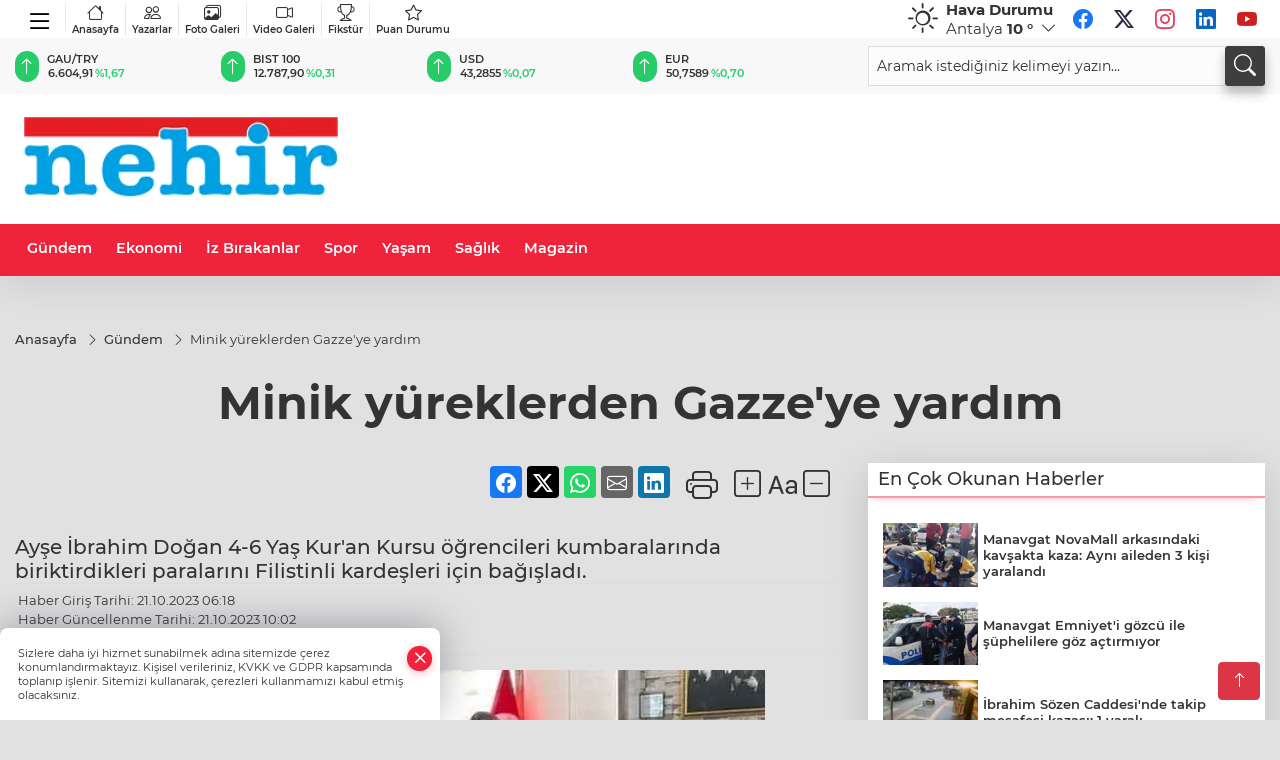

--- FILE ---
content_type: text/html
request_url: https://www.nehir.net/manavgat-son-dakika-haberleri/minik-yureklerden-gazzeye-yardim-17240059
body_size: 27558
content:
<!DOCTYPE html>
<html lang="tr">

<head>
	<meta charset="utf-8">
	<meta content="ie=edge" http-equiv="x-ua-compatible">
	<meta content="width=device-width, initial-scale=1, shrink-to-fit=no" name="viewport">
	<link rel="canonical" href="https://www.nehir.net/manavgat-son-dakika-haberleri/minik-yureklerden-gazzeye-yardim-17240059">
	<meta name="robots" content="max-image-preview:large">
	<link rel="amphtml" href="https://www.nehir.net/amp/manavgat-son-dakika-haberleri/minik-yureklerden-gazzeye-yardim-17240059">
	<meta property="og:title" content="Minik yüreklerden Gazze'ye yardım - ">
	<meta name="title" content="Minik yüreklerden Gazze'ye yardım - ">
	<meta name="datePublished" content="2023-10-21T06:18:00+0300">
	<meta name="dateModified" content="2023-10-21T10:02:54+0300">
	<meta name="articleSection" content="news">
	<meta name="articleAuthor" content="Haber Merkezi">
	<meta property="og:image" content="https://www.nehir.net/cdn/od8qv8JBlrwcvpd7PRjMLHia8JY=/1200x630/webp/2023/10/21/minik-yureklerden-gazze-ye-yardim_large.webp">
	<meta property="og:image:width" content="1200">
    <meta property="og:image:height" content="630">
	<meta name="twitter:card" content="summary_large_image">
	<meta name="twitter:image" content="https://www.nehir.net/cdn/od8qv8JBlrwcvpd7PRjMLHia8JY=/1200x630/webp/2023/10/21/minik-yureklerden-gazze-ye-yardim_large.webp">


	<link href="https://www.nehir.net/assets/fonts/bs-icons.css" rel="preload" as="style" type="text/css">
	<link href="https://www.nehir.net/assets/fonts/bs-icons.css" rel="stylesheet" type="text/css">

	<link href="https://www.nehir.net/assets/css/base.min.css" rel="preload" as="style" type="text/css">
	<link href="https://www.nehir.net/assets/css/base.min.css" rel="stylesheet" type="text/css">

	<link href="https://www.nehir.net/assets/css/helper.min.css" rel="preload" as="style" type="text/css">
	<link href="https://www.nehir.net/assets/css/helper.min.css" rel="stylesheet" type="text/css">
	
	<title>Minik yüreklerden Gazze'ye yardım - </title>
	<meta name="description" content="Ayşe İbrahim Doğan 4-6 Yaş Kur'an Kursu öğrencileri kumbaralarında biriktirdikleri paralarını Filistinli kardeşleri için bağışladı.">

	<link rel="preload" crossorigin="anonymous" as="font" type="font/woff2" href="https://www.nehir.net/assets/fonts/montserrat/JTURjIg1_i6t8kCHKm45_bZF3gfD_u50.woff2">
	<link rel="preload" crossorigin="anonymous" as="font" type="font/woff2" href="https://www.nehir.net/assets/fonts/montserrat/JTURjIg1_i6t8kCHKm45_bZF3gnD_g.woff2">
	<link rel="preload" crossorigin="anonymous" as="font" type="font/woff2" href="https://www.nehir.net/assets/fonts/montserrat/JTURjIg1_i6t8kCHKm45_dJE3gfD_u50.woff2">
	<link rel="preload" crossorigin="anonymous" as="font" type="font/woff2" href="https://www.nehir.net/assets/fonts/montserrat/JTURjIg1_i6t8kCHKm45_dJE3gnD_g.woff2">
	<link rel="preload" crossorigin="anonymous" as="font" type="font/woff2" href="https://www.nehir.net/assets/fonts/montserrat/JTURjIg1_i6t8kCHKm45_ZpC3gfD_u50.woff2">
	<link rel="preload" crossorigin="anonymous" as="font" type="font/woff2" href="https://www.nehir.net/assets/fonts/montserrat/JTURjIg1_i6t8kCHKm45_ZpC3gnD_g.woff2">
	<link rel="preload" crossorigin="anonymous" as="font" type="font/woff2" href="https://www.nehir.net/assets/fonts/montserrat/JTUSjIg1_i6t8kCHKm459Wdhyzbi.woff2">
	<link rel="preload" crossorigin="anonymous" as="font" type="font/woff2" href="https://www.nehir.net/assets/fonts/montserrat/JTUSjIg1_i6t8kCHKm459Wlhyw.woff2">
	<link href="https://www.nehir.net/assets/fonts/montserrat/fonts.min.css" rel="stylesheet">

	<script>
		function onError() {
			this.onerror = null;
			for(var i = 0; i < this.parentNode.children.length - 1; i++) {
			this.parentNode.children[i].srcset = this.src;
			}
		}
	</script>

	
	



	<script type="application/ld+json">
		{"@context":"https://schema.org","@type":"NewsMediaOrganization","name":"","url":"https://www.nehir.net/","logo":{"@type":"ImageObject","url":"https://www.nehir.net/static/2026/01/12/logo-281-1768201565-880-x80.webp","width":160,"height":90},"sameAs":["https://www.facebook.com/habernehri/","https://x.com/habernehri","https://www.instagram.com/habernehri/","https://www.youtube.com/@habernehri"]}
	</script>

	<script type="application/ld+json">
		{"@context":"https://schema.org","@type":"WebPage","name":"","url":"https://www.nehir.net/","description":"","breadcrumb":{"@type":"BreadcrumbList","itemListElement":[{"@type":"ListItem","position":1,"name":"Anasayfa","item":"https://www.nehir.net/"}]}}
	</script>

	<script type="application/ld+json">
		{"type":"siteInfo","name":"","url":"https://www.nehir.net/","description":"","logo":"https://www.nehir.net/static/2026/01/12/logo-281-1768201565-880-x80.webp","socialMedia":{"facebookUrl":"https://www.facebook.com/habernehri/","twitterUrl":"https://x.com/habernehri","webTvUrl":"","youtubeUrl":"https://www.youtube.com/@habernehri","instagramUrl":"https://www.instagram.com/habernehri/"}}
	</script>
	
	<script type="application/ld+json">
		{"type":"analyticsGA4Code","analyticsGA4Code":null}
	</script>
</head>
<body
	 
	 style="background-color: #e1e1e1;" 
>


	<script>
		let refreshTime = "180";
	</script>

<script>
	if(typeof refreshTime !== 'undefined') {
		setTimeout(function(){
			window.location.reload(1);
		}, refreshTime * 1000);
	}
</script>


	<div class="page"> 
		  <style> 
.header6 .bottom-header,.header6 .breakinglist{background:#ef233c;}
.header6 .main-menu a{color:#fff;padding:15px 12px;}
.header6 .main-menu > ul > li:hover > a:before{border-color:#fff;}
.header6 .searchbox2{position:relative;}
.header6 .searchbox-icon,.header6 .searchbox-submit{background:#3e3e3e;box-shadow:0 7px 11px #3e3e3e2e;}
.header6 .searchbox .ovhid{position:absolute;display:none;right:15px;top:100%;width:100%;max-width:320px;transition:.7s;z-index:90;padding:10px;background:#fff;border-radius:4px;box-shadow:0 7px 11px #3e3e3e2e}
.header6 .searchbox.searchbox-open .ovhid{display:block;}
.header6 .searchbox-input{padding:8px;}
.header6 .mobile-menu{background:#ef233c;}
.header6 .mobile-menu a{color:#fff;}
.header6 .mobile-menu li{border-bottom:1px solid #ce1128;}
.header6 .mobile-menu .menulist .sub-menu u{color:#fff;}
.header6 .mobile-menu .topmenu{flex-wrap:wrap;height:auto;}
.header6 .mobile-menu .topmenu a{border-right:1px solid #ce1128;border-bottom:1px solid #ce1128;width:33%;}
.header6 .mobile-menu .menulist >ul>li ul{background-color:#ef233c;}
.header6 .mobile-menu .menulist .menu-back{color:#fff;}
.header6 .mobile-menu .menulist .menu-back:before{border-color:#fff;}
.header6 .ecolistsm,.header6 .ecolistsm span{display:flex;align-items:center;}
.header6 .ecolistsm .owl-item > .green .iconic{background:#27cc69;color:#fff;border-radius:16px;padding:5px 3px;}
.header6 .ecolistsm .owl-item > .green .info{padding:3px 8px;}
.header6 .ecolistsm .owl-item .title{font-size:11px;font-weight:600;display:block!important;}
.header6 .ecolistsm .owl-item > .red .iconic{background:#f13636;color:#fff;border-radius:16px;padding:5px 3px;}
.header6 .ecolistsm .owl-item > .red .info{padding:3px 8px;}
.header6 .ecolistsm .owl-item > .gray .iconic{background:#999;color:#fff;border-radius:16px;padding:5px 3px;}
.header6 .ecolistsm .owl-item > .gray .info{padding:3px 8px;}
.header6 .ecolistsm .owl-nav{display:none;}
.header6 .latestprice,.header6 .latestpercent{font-size:11px;float:left;margin:0 1px;font-weight:600;}
.header6 .green .latestpercent{color:#26cc69!important;}
.header6 .red .latestpercent{color:#ff5c5c!important;}
@media only screen and (max-width:520px){body{margin-top: 65px!important;}
.header6{position:fixed;width:100%;z-index:90;top:0;}
}
.backbtn{font-size:2rem;color:#ffffff!important;background:#ef233c;width:40px;height:40px;display:block;text-align:center;border-radius:11px;box-shadow:0 7px 11px #ef233c2e;line-height:40px;display:none;}
@media only screen and (max-width:992px){.backbtn{display:block;}
}
.smallmenu{display: flex;margin-right: auto;}
.smallmenu a{font-size: 10px;text-align: center;padding: 0 6px;    display: block;border-right: 1px solid #e8e8e8;font-weight: 600;}
.smallmenu li:last-child a{border: 0;}
.smallmenu a:hover{color: #ef233c;}
.smallmenu a i{font-size: 17px;display: block;}
.header6 .socialmenu li a{padding:0;width:30px;height:30px;margin:3px;line-height:30px;text-align:center;background:#fff;font-size:20px;border-radius:60px;opacity:1;}
.header6 .socialmenu .bi-facebook{color:#1877F2;}
.header6 .socialmenu .bi-twitter{color:#1DA1F2;}
.header6 .socialmenu .bi-instagram{color:#E4405F;}
.header6 .socialmenu .bi-linkedin{color:#0A66C2;}
.header6 .socialmenu .bi-youtube{color:#CD201F;}
/*weather*/
.weather{font-size:15px;}
.weather i{font-size:30px;float:left;margin-right:8px;}
.popener{cursor:pointer;}
.popener i{float:none;font-size:16px;}
.city-pop{position:absolute;background:#fff;z-index:10;padding:15px;box-shadow:-2px 6px 15px rgba(0,0,0,.15);border-radius:6px;display:none;top:100%;}
.city-pop input{border:1px solid #ddd;border-radius:4px;padding:6px;}
.city-pop a{color:#2B2D42;padding:4px 3px;display:block;}
.city-pop ul{max-height:150px;overflow:auto;margin:4px 0 0;}
.city-pop li:not(:last-child){border-bottom:1px solid #efefef;}
.city-pop ul::-webkit-scrollbar{width:6px;background-color:#F5F5F5;}
.city-pop ul::-webkit-scrollbar-thumb{background-color:#333;}
.city-pop ul::-webkit-scrollbar-track{-webkit-box-shadow:inset 0 0 6px rgb(0 0 0 / 30%);background-color:#F5F5F5;}
.top-header { background:#f8f8f8;min-height: 38px;}
.darkMode .firstop {background:#47495e;}
.darkMode .top-header, .darkMode .globalbg2{background:#1e202f;}
.darkMode .header6 .socialmenu {display: flex;}
.darkMode .header6 .smallmenu a{color: #fff;}
.darkMode .weather{color: #fff;}
.darkMode .header6 .ecolistsm span,.darkMode .header6 .ecolistsm small{color: #fff;}
.darkMode .header6 .searchbox-input {padding: 8px;border-radius: 4px;}
.hovermenu{position: absolute;width: 100%;background:rgba(0,0,0, .93);top:0;left:0;z-index: 80;visibility: hidden;top: -15%;opacity: 0;transition-duration:0.4s;transition-timing-function:cubic-bezier(0.5,0.01,0,1);backdrop-filter: blur(6px);}
.hovermenu.active{visibility:visible;top:0;opacity: 1;}
.hovermenu a{color: #f8f8f8;}
.hovermenu .logo img{max-height: unset;}
.closehover{background:none;border: 0;color: #fff;}
.leftblock,.rightblock{width: 100%;height: 100%;}
.leftblock{background: #1a1a1a;padding: 15px;}
.rightblock{padding: 30px;}
.allmenus{display: flex;flex-wrap: wrap;}
.allmenus > li{width: 33%;margin-bottom: 15px;}
.allmenus .title{color: #fff;font-size: 20px;font-weight: 600;margin-bottom: 15px;display: block;}
.allmenus a{color: #ddd;display: block;padding: 4px 0;font-size: 18px;}
.allmenus a:hover{color: #ef233c;padding-left: 3px;}
.hovermenu .bigtitle{color: #787878;font-size:19px;padding: 6px 0;display: block;margin:12px 0;border-bottom: 2px solid #424242;border-top: 2px solid #424242;font-weight: 800;}
.social-box a{display:block;width:100%;padding:8px;border-radius:6px;margin-bottom:4px;font-size: 16px;font-weight: 500;}
.social-box .facebook{background: linear-gradient(to left, #1877f2,#3b5998);}
.social-box .twitter { background: linear-gradient(to left, #000000, #333333); }
.social-box .instagram{background: linear-gradient(45deg, #f09433 0%,#e6683c 25%,#dc2743 50%,#cc2366 75%,#bc1888 100%);}
.social-box .linkedin{background: linear-gradient(to left, #0a66c2,#3b5998);}
.social-box .youtube{background: linear-gradient(to left, #ee1d52,#ff0000);}
.social-box .webtv{background: linear-gradient(to left, #1d2c49,#0b1d3b);}
.social-box .webtv img{filter: brightness(0) invert(1);}
.social-box a:hover{padding-left: 20px;}
.app-box a{margin-bottom: 10px;display: block} 
.largemenu.opened i.bi-list:before, .menuender i:before{content: "\f659";font-size: 15px;width: 20px;height: 20px;line-height: 20px;}
.hoverlay{position:fixed;width:100%;height:100%;top:100px;left:0;z-index:49;}
.menuender{position:absolute;color:#6c6c6c;right:10px;top:10px;cursor:pointer;border:2px solid #6c6c6c;display:inline-block;padding:6px;text-align:center;border-radius:8px;transition: .3s;}
.menuender:hover{color: #efefef;border-color: #efefef;} 
.largemenu i{font-size: 20px!important;line-height: 0;color: #111;}
.shortmenu a{display:flex;align-items:center;font-size:14px;padding:12px;background:#333;margin:0 0 5px;border-radius:12px;background:#D31027;background:-webkit-linear-gradient(to right,#EA384D 0% ,#D31027 100%);background:linear-gradient(to right,#EA384D 0% ,#D31027 100%);transition: .2s;background-size: 250% 250%;}
.shortmenu i{font-size: 28px;margin-right: 10px;}
.shortmenu a:hover{background-position: 105% 0;}
.hovermenu.white{background: rgba(235,235,235, .93);}
.hovermenu.white .leftblock{    background: #ffffff;}
.hovermenu.white .allmenus .title,.hovermenu.white .allmenus a{color: #333;}
.hovermenu.white .bigtitle{border-color: #ddd;border-width: 1px;font-weight: 500;font-size: 17px;}
.header6 .largemenu i{font-size: 28px!important;width: 38px;display: inline-block;text-align: center;color: #000;top: 4px;position: relative;}
.header6 .largemenu.opened i:before{font-size: 22px!important;top: 4px;position: relative;}
#appFinance .owl-stage-outer{cursor: pointer;}
.bottom-header{height:52px;}
@media(min-width:992px){.mid-header{height:130px;}}
/* Mobile Fix Menu */
.mobile-fix-menu {
    background-color: #2B2D42 !important;
}
.mobile-fix-menu li a {
    color: #ffffff !important;
}
.mobile-fix-menu li a i {
    color: #ffffff !important;
}
</style>
<header class="header6">
   <div class="firstop">
     <div class="container">
       <div class="d-none d-lg-flex justify-content-between align-items-center">
       
            <ul class="smallmenu">
                <li><a href="#." title="Menü" class="largemenu d-none d-lg-block"> <i class="bi bi-list"></i></a></li>
              <li><a href="https://www.nehir.net"><i class="bi bi-house"></i>Anasayfa</a></li>
              <li><a href="/yazarlar"><i class="bi bi-people"></i> Yazarlar</a></li>
              <li><a href="/galeriler"><i class="bi bi-images"></i> Foto Galeri</a></li>
              <li><a href="/videolar"><i class="bi bi-camera-video"></i> Video Galeri</a></li> 
              <li><a href="/fikstur" title="Fikstür"><i class="bi bi-trophy"></i> Fikstür</a></li>
              <li><a href="/puan-durumu" title="puan-durumu"><i class="bi bi-star"></i> Puan Durumu</a></li>
            </ul>
           
               <div id="appWeather" class="weather d-none d-lg-flex relative">
                  <div class="icon">
                     <i id="weatherIcon" class=""></i>
                  </div>
                  <div class="text">
                     <b>Hava Durumu</b> 
                     <br>
                     <span class="popener" id="weatherDetail"> 
                     </span>
                  </div>
                  <div class="city-pop" id="cityPop">
                     <input type="text" id="citysearch" onkeyup="weatherCitiesSearch()" autocomplete="false" placeholder="Arama" title="Arama">
                     <ul class="cities-list" id="citiesList">
                     </ul>
                  </div>
               </div>
               <script>
               var weatherSelectedCity = '7';
               </script>
               <script>
	var weatherCities = false;
	var weatherData = {};
	function weatherGetter() {
		$.post('/get-weather-data', function(data) {
			var weatherCitiesList = '';
			
			for(var i in data) {
				weatherData[data[i].city_id] = data[i];
				weatherData[data[i].city_id]['lowerName'] = trLowercase(data[i].city_name);

				weatherCitiesList += '<li onclick="weatherChangeCity(' + data[i].city_id + ')"><a href="javascript:;">' + data[i].city_name + '</a></li>';
			}

			$('#citiesList').html(weatherCitiesList);

			weatherChangeCity(weatherSelectedCity);
		});
	}

	function weatherChangeCity(cityId) {
		if(cityId != weatherSelectedCity) {
			weatherSelectedCity = cityId;
		}
		if(typeof weatherData[cityId] !== 'undefined' && typeof weatherData[cityId].city_name !== 'undefined') {
			$('#weatherDetail').html('<span>' + weatherData[cityId].city_name + '</span>&nbsp;<b><span>' + Math.round(weatherData[cityId].temp) + ' &deg;</b>&nbsp;&nbsp;<i class="bi bi-chevron-down"></i>');
			$('#weatherIcon').attr('class', weatherIcon(weatherData[cityId].icon));
			$('#cityPop').hide();
		}
	}

	function weatherCitiesSearch() {
		var searchKey = trLowercase($('#citysearch').val());
		let filteredCities = [];
		for(var i in weatherData) {
			let cityName = weatherData[i].city_name.toLocaleLowerCase('tr');
			if(cityName.includes(searchKey.toLocaleLowerCase('tr'))) {
				filteredCities[weatherData[i].city_id] = weatherData[i].city_name;
			}
		}

		var weatherCitiesList = '';
		for (const key in filteredCities) {
			weatherCitiesList += '<li onclick="weatherChangeCity(' + key + ')"><a href="javascript:;">' + filteredCities[key] + '</a></li>';
		}
		
		$('#citiesList').html(weatherCitiesList);
	}

	function weatherIcon(type) {
		var shownIcon = 'bi bi-';
		if (type === '01d') {
			shownIcon += 'sun';
		}
		// 10d => hafif yağmur, Şiddetli Yağmur, orta yağmur,
		else if (type === '10d') {
			shownIcon += 'cloud-rain';
		}
		// 03d => parçalı az bulutlu,
		else if (type === '03d') {
			shownIcon += 'cloud-sun';
		}
		// 02d => az bulutlu,
		else if (type === '02d') {
			shownIcon += 'cloud';
		}
		// 04d => parçalı bulutlu, kapalı 
		else if (type === '04d') {
			shownIcon += 'clouds';
		}		
		else if (type === '13d') {
			shownIcon += 'cloud-snow';
		}

		return shownIcon;
	}
	
	var runFunctions = runFunctions || [];
	runFunctions.push('weatherGetter');
</script>
            <ul class="socialmenu">
               <li><a href="https://www.facebook.com/habernehri/" target="_blank" title="Facebook"><i class="bi bi-facebook"></i></a></li>
               <li><a href="https://x.com/habernehri" target="_blank" title="X"><i class="bi bi-twitter-x"></i></a></li>
               <li><a href="https://www.instagram.com/habernehri/" target="_blank" title="Instagram"><i class="bi bi-instagram"></i></a></li>
               <li><a href="https://www.linkedin.com/in/habernehir/" target="_blank" title="Linkedin"><i class="bi bi-linkedin"></i></a></li>
               <li><a href="https://www.youtube.com/@habernehri" target="_blank" title="Youtube"><i class="bi bi-youtube"></i></a></li>
               
            </ul>
       </div>
     </div>
   </div>
   <div class="top-header d-none d-lg-block pb-2 pt-2"> 
     <div class="container">
       <div class="row align-items-center"> 
         <div class=" col-lg-8">
               <ul id="appFinance" onclick="window.open('https://www.nehir.net/piyasalar','_blank')" class="theme-carousel owl-carousel owl-theme ecolistsm"  data-name="number" data-items-xl="6" data-items-lg="5" data-items-md="4" data-items-sm="2" data-items-xs="2" data-nav="false" data-dots="false" data-play="true" data-time="3000" data-loop="true" data-mobilenav="false"></ul>
               <script>
                  let financeCarouselOptions = {loop:true,dots:false,nav:true,items:1,margin:0,autoplay: true, autoplaySpeed: 200,responsive:{0:{items:2},390:{items:2},550:{items:3},768:{items:4},1000:{items:4}}}
               </script>
               <script>
	function financeGetter() {
		$.post('/get-market-data', function(data) {
			var htmlFinance = '';
			for(var i in data) {
				if(data[i] && data[i].name) {
					var classFinance = 'green';
					var classFinanceIcon = 'bi-arrow-up';
					let change = '';

					if(data[i].direction !== undefined && data[i].direction !== '') {
						if(data[i].direction === "down") {
							classFinance = 'red';
							classFinanceIcon = 'bi-arrow-down';
						} else if(data[i].percentage == 0) {
							classFinance = 'gray';
							classFinanceIcon = 'bi-arrow-dash';
						}
						classFinanceIcon = '<i class="bi ' + classFinanceIcon + '"></i>';
						change = '<small class="latestpercent">%' + data[i].percentage + '</small>';
					}else{
						classFinance = '';
						classFinanceIcon = '';
					}
					
					htmlFinance += '<span class="' + classFinance + '">';
					if(classFinanceIcon !== '') {
						htmlFinance += '<div class="iconic">'+classFinanceIcon+'</div>';
					}
					htmlFinance += '<div class="info"><span class="title">' + data[i].name + '</span><small class="latestprice">' + data[i].price + '</small>'+change+'</div>';
					htmlFinance += '</span>';
				}
			}
			$('#appFinance').html(htmlFinance);
			if(typeof financeCarouselOptions !== 'undefined') {
				var owl = $('#appFinance');
				owl.trigger('destroy.owl.carousel');
				owl.html(owl.find('.owl-stage-outer').html()).removeClass('owl-loaded');
				owl.owlCarousel(financeCarouselOptions);
			}
		});
	}
	
	var runFunctions = runFunctions || [];
	runFunctions.push('financeGetter');
</script>
         </div>
         <div class="col-lg-4">
            <form class="searchbox2" action="/arama" method="get">
              <div class="ovhid">
                <input type="text" id="searchbox-kind" name="tur" class="searchbox-kind d-none" value="1">
                <input type="text" id="searchbox-date" name="tarih" class="searchbox-date d-none">
                <input type="search" placeholder="Aramak istediğiniz kelimeyi yazın..." name="ara" class="searchbox-input" >
                <input type="text" name="from" class="searchbox-where d-none" value="header">
              </div>
              <button type="submit" class="searchbox-submit"  title="Ara" onclick="removeScriptTagsInputs()">
               <span class="searchbox-icon"><i class=" bi bi-search" aria-hidden="true"></i></span>
              </button>
            </form>
         </div>
       
       </div>
     </div>
   
      <div class="hovermenu">
        <span class="menuender"><i class="bi bi-x"></i></span>
        <div class="container">
          <div class="row">
            <div class="col-lg-3"> 
              <div class="leftblock">
              <div class="logo"  itemscope itemtype="https://schema.org/ImageObject">
                <a href="https://www.nehir.net"><img src="https://www.nehir.net/static/2026/01/12/logo-281-1768201565-880-x80.webp" alt="logo" loading="lazy" width="160" height="90" itemprop="contentUrl"></a>
              </div> 
              <div class="social-box">
                <span class="bigtitle">Bizi Takip Edin!</span>
                <a href="https://www.facebook.com/habernehri/" target="_blank" class="facebook" title="Facebook"><i class="bi bi-facebook"></i> Facebook</a>
                <a href="https://x.com/habernehri" target="_blank" class="twitter" title="X"><i class="bi bi-twitter-x"></i> x.com</a>
                <a href="https://www.instagram.com/habernehri/" target="_blank" class="instagram" title="Instagram"><i class="bi bi-instagram"></i> Instagram</a>
                <a href="https://www.linkedin.com/in/habernehir/" target="_blank" class="linkedin" title="Linkedin"><i class="bi bi-linkedin"></i> Linkedin</a>
                <a href="https://www.youtube.com/@habernehri" target="_blank" class="youtube" title="Youtube"><i class="bi bi-youtube"></i> Youtube</a>
              </div>
            </div>
            </div>
            <div class="col-lg-6">
              <div class="rightblock">
            <ul class="allmenus">
              <li><span class="title">Haberler</span>
            
                <ul>
                    <li><a href="https://www.nehir.net/haber" title="Haberler">Haber</a></li>
                    <li><a href="https://www.nehir.net/spor" title="Haberler">Spor</a></li>
                    <li><a href="https://www.nehir.net/yasam" title="Haberler">Yaşam</a></li>
                    <li><a href="https://www.nehir.net/manavgat-son-dakika-haberleri" title="Haberler">Gündem</a></li>
                    <li><a href="https://www.nehir.net/siyaset" title="Haberler">Siyaset</a></li>
                    <li><a href="https://www.nehir.net/asayis" title="Haberler">Asayiş</a></li>
                    <li><a href="https://www.nehir.net/egitim" title="Haberler">Eğitim</a></li>
                    <li><a href="https://www.nehir.net/saglik" title="Haberler">Sağlık</a></li>
                    <li><a href="https://www.nehir.net/magazin" title="Haberler">Magazin</a></li>
                    <li><a href="https://www.nehir.net/ekonomi" title="Haberler">Ekonomi</a></li>
                    <li><a href="https://www.nehir.net/seri-ilan" title="Haberler">Seri İlan</a></li>
                    <li><a href="https://www.nehir.net/emlak" title="Haberler">Emlak</a></li>
                    <li><a href="https://www.nehir.net/vasita" title="Haberler">Vasıta</a></li>
                    <li><a href="https://www.nehir.net/eleman" title="Haberler">Eleman</a></li>
                    <li><a href="https://www.nehir.net/diger" title="Haberler">Diğer</a></li>
                    <li><a href="https://www.nehir.net/iz-birakanlar" title="Haberler">İz Bırakanlar</a></li>
                    <li><a href="https://www.nehir.net/resmi-ilanlar" title="Haberler">Resmi İlanlar</a></li>
                    <li><a href="https://www.nehir.net/kultur-sanat" title="Haberler">Kültür & Sanat</a></li>
                    <li><a href="https://www.nehir.net/cevre" title="Haberler">Çevre</a></li>
                    <li><a href="https://www.nehir.net/bilim-teknoloji" title="Haberler">Bilim & Teknoloji</a></li>
                    <li><a href="https://www.nehir.net/dunya-haberleri" title="Haberler">Dünya</a></li>
                    <li><a href="https://www.nehir.net/bos" title="Haberler">Kur'an Takvimi</a></li>
                    <li><a href="https://www.nehir.net/e-gazete" title="Haberler">E-Gazete</a></li>
                </ul>
              </li>
              <li><span class="title">Foto Galeri</span>
            
                <ul>
                    <li><a href="https://www.nehir.net/galeriler/spor-14" title="Fotoğraflar">Spor</a></li>
                    <li><a href="https://www.nehir.net/galeriler/yasam-15" title="Fotoğraflar">Yaşam</a></li>
                    <li><a href="https://www.nehir.net/galeriler/manavgat-son-dakika-haberleri-16" title="Fotoğraflar">Manavgat Son Dakika Haberleri</a></li>
                    <li><a href="https://www.nehir.net/galeriler/siyaset-17" title="Fotoğraflar">Siyaset</a></li>
                    <li><a href="https://www.nehir.net/galeriler/asayis-18" title="Fotoğraflar">Asayiş</a></li>
                    <li><a href="https://www.nehir.net/galeriler/egitim-19" title="Fotoğraflar">Eğitim</a></li>
                    <li><a href="https://www.nehir.net/galeriler/saglik-20" title="Fotoğraflar">Sağlık</a></li>
                    <li><a href="https://www.nehir.net/galeriler/magazin-21" title="Fotoğraflar">Magazin</a></li>
                    <li><a href="https://www.nehir.net/galeriler/ekonomi-22" title="Fotoğraflar">Ekonomi</a></li>
                    <li><a href="https://www.nehir.net/galeriler/haber-23" title="Fotoğraflar">Haber</a></li>
                    <li><a href="https://www.nehir.net/galeriler/seri-ilan-24" title="Fotoğraflar">Seri İlan</a></li>
                    <li><a href="https://www.nehir.net/galeriler/emlak-25" title="Fotoğraflar">Emlak</a></li>
                    <li><a href="https://www.nehir.net/galeriler/cevre-26" title="Fotoğraflar">Çevre</a></li>
                </ul>
              </li>
              <li><span class="title">Video Galeri</span>
              
                <ul>
                    <li><a href="https://www.nehir.net/videolar/spor-1" title="Videolar">Spor</a></li>
                    <li><a href="https://www.nehir.net/videolar/yasam-2" title="Videolar">Yaşam</a></li>
                    <li><a href="https://www.nehir.net/videolar/manavgat-son-dakika-haberleri-3" title="Videolar">Manavgat Son Dakika Haberleri</a></li>
                    <li><a href="https://www.nehir.net/videolar/siyaset-4" title="Videolar">Siyaset</a></li>
                    <li><a href="https://www.nehir.net/videolar/asayis-5" title="Videolar">Asayiş</a></li>
                    <li><a href="https://www.nehir.net/videolar/egitim-6" title="Videolar">Eğitim</a></li>
                    <li><a href="https://www.nehir.net/videolar/saglik-7" title="Videolar">Sağlık</a></li>
                    <li><a href="https://www.nehir.net/videolar/magazin-8" title="Videolar">Magazin</a></li>
                    <li><a href="https://www.nehir.net/videolar/ekonomi-9" title="Videolar">Ekonomi</a></li>
                    <li><a href="https://www.nehir.net/videolar/kultur-sanat-10" title="Videolar">Kültür Sanat</a></li>
                    <li><a href="https://www.nehir.net/videolar/cevre-11" title="Videolar">Çevre</a></li>
                    <li><a href="https://www.nehir.net/videolar/bilim-teknoloji-12" title="Videolar">Bilim Teknoloji</a></li>
                    <li><a href="https://www.nehir.net/videolar/dunya-haberleri-13" title="Videolar">Dünya Haberleri</a></li>
                </ul>
              </li>
            </ul>
              </div>
              
            </div>
            
            <div class="col-lg-3"> 
              <div class="leftblock">
                <span class="bigtitle">Hızlı Menü</span>
                <ul class="shortmenu">
                  <li><a href="/yazarlar" title="Yazarlar"><i class="bi bi-people-fill"></i> Yazarlar</a></li>
                  <li><a href="/galeriler" title="Foto Galeri"><i class="bi bi-image-fill"></i> Foto Galeri</a></li>
                  <li><a href="/videolar" title="Video Galeri"><i class="bi bi-camera-video-fill"></i> Video Galeri</a>
                  <li><a href='/gazeteler' title="Gazeteler"><i class="bi bi-newspaper"></i> Gazeteler</a></li>
                  <li><a href="/yayinlarimiz" title="Yayınlar"><i class="bi bi-file-earmark-text-fill"></i> Yayınlar</a></li>
                  <!-- <li><a href="/vizyondakiler" title="Sinema"><i class="bi bi-camera-reels-fill"></i> Sinema</a></li> -->
                  <li><a href="/fikstur" title="Fikstür"><i class="bi bi-trophy-fill"></i> Fikstür</a></li>
                  <li><a href="/puan-durumu" title="puan-durumu"><i class="bi bi-star-fill"></i> Puan Durumu</a></li>
                  <li><a href="/nobetci-eczaneler" title="Nöbetçi Eczaneler"><i class="bi bi-bag-plus-fill"></i> Nöbetçi Eczaneler</a></li>
                </ul> 
              </div>
            
          </div>
        </div>
      
        </div>
      </div>
      <script>
  // mobile drag-drop refresh script finished
  function initMegaMenu() {
    var el = $('.largemenu'); 
    var fel = $('.hovermenu');
    el.on("click", function(){
      toggleMegaMenu();
    }); 
    $("body").delegate(".hoverlay, .menuender","click",function(){
            el.removeClass("opened")
          $(".hovermenu.active").removeClass("active");
          $(".hoverlay").remove();
    })
  }
  var runFunctions = runFunctions || [];
	runFunctions.push('initMegaMenu');

  function toggleMegaMenu() {
    var el = $('.largemenu'); 
    var fel = $('.hovermenu');
    if(el.hasClass("opened")){
            el.removeClass("opened");
            fel.toggleClass('active');
            $(".hoverlay").remove();
        }else{
            el.addClass("opened")
            fel.toggleClass('active')
        }
  }
  
</script>
      </div>
 
   <div class="mid-header">
     <div class="container">
       <div class="d-flex justify-content-between align-items-center">
         <a class="backbtn" id="mobileBackButton" title="Geri Dön" href="javascript:;" onclick="window.history.back();" ><i class="bi bi-arrow-left"></i></a>
         <script>
  if(window.location.pathname === "/") {
    document.getElementById("mobileBackButton").style.display = "none";
  }else if(window.screen.width < 992){
    document.getElementById("mobileBackButton").style.display = "block";
  }else if(window.screen.width > 992 && window.location.pathname !== "/"){
    document.getElementById("mobileBackButton").style.display = "none";
  }
</script>
         <div class="logo" itemscope itemtype="https://schema.org/ImageObject" width="160" height="90">
             <a href="https://www.nehir.net">
               <img src="https://www.nehir.net/static/2026/01/12/logo-281-1768201565-880-x80.webp" alt="" loading="lazy" width="160" height="90" itemprop="contentUrl">
             </a>
         </div>
 
       
 
              
 
         <div class="tool d-flex d-lg-none vt-center">
          <a class="mobile-act" href="javascript:;" title="Menu"><i class="gg-menu"></i></a>
         </div>
       </div>
     </div>
   </div>
   <div class="bottom-header d-none d-lg-block">
     <div class="container relative d-flex justify-content-between align-items-center"> 
      <nav class="main-menu">
        <ul>
            <li >
              <a href="https://www.nehir.net/manavgat-son-dakika-haberleri" title="Gündem" target="_blank">
                Gündem
              </a>
            </li>
            <li >
              <a href="https://www.nehir.net/ekonomi" title="Ekonomi" target="_blank">
                Ekonomi
              </a>
            </li>
            <li >
              <a href="https://www.nehir.net/iz-birakanlar" title="İz Bırakanlar" target="_blank">
                İz Bırakanlar
              </a>
            </li>
            <li >
              <a href="https://www.nehir.net/spor" title="Spor" target="_blank">
                Spor
              </a>
            </li>
            <li >
              <a href="https://www.nehir.net/yasam" title="Yaşam" target="_blank">
                Yaşam
              </a>
            </li>
            <li >
              <a href="https://www.nehir.net/saglik" title="Sağlık" target="_blank">
                Sağlık
              </a>
            </li>
            <li >
              <a href="https://www.nehir.net/magazin" title="Magazin" target="_blank">
                Magazin
              </a>
            </li>
        </ul>
      </nav>
      <script type="application/ld+json">
        {"type":"menu","menu":[{"title":"Gündem","link":"https://www.nehir.net/manavgat-son-dakika-haberleri","hasSubItems":false,"subItems":[]},{"title":"Ekonomi","link":"https://www.nehir.net/ekonomi","hasSubItems":false,"subItems":[]},{"title":"İz Bırakanlar","link":"https://www.nehir.net/iz-birakanlar","hasSubItems":false,"subItems":[]},{"title":"Spor","link":"https://www.nehir.net/spor","hasSubItems":false,"subItems":[]},{"title":"Yaşam","link":"https://www.nehir.net/yasam","hasSubItems":false,"subItems":[]},{"title":"Sağlık","link":"https://www.nehir.net/saglik","hasSubItems":false,"subItems":[]},{"title":"Magazin","link":"https://www.nehir.net/magazin","hasSubItems":false,"subItems":[]}]}
      </script>
     </div>
   </div>
   <div class="mobile-menu">
     <div class="topmenu">
      <a href="/"><i class="bi bi-house"></i> Anasayfa</a>
      <a href="/yazarlar"><i class="bi bi-people"></i> Yazarlar</a>
      <a href="/galeriler"><i class="bi bi-images"></i> Foto Galeri</a>
      <a href="/videolar"><i class="bi bi-camera-video"></i> Video Galeri</a>
     </div>
     <div class="menulist"></div>

     <ul>
       <li><a href="/fikstur" title="Fikstür" target="_blank">Fikstür</a></li> 
       <li><a href="/puan-durumu" title="Puan Durumu" target="_blank">Puan Durumu</a></li> 
    </ul>

     <ul>
  <li><a href="/kunye" title="Künye" target="_blank">Künye</a></li>
  <li><a href="/iletisim" title="İletişim" target="_blank">İletişim</a></li>
</ul>
     <div class="social-media">
       <a href="https://www.facebook.com/habernehri/" title="Facebook"><i class="bi bi-facebook"></i></a>
       <a href="https://x.com/habernehri" title="X" style="color: black;"><i class="bi bi-twitter-x"></i></a>
       <a href="https://www.instagram.com/habernehri/" title="Instagram"><i class="bi bi-instagram"></i></a>
       <a href="https://www.linkedin.com/in/habernehir/" target="_blank" title="Linkedin"><i class="bi bi-linkedin"></i></a>
       <a href="https://www.youtube.com/@habernehri" title="Youtube"><i class="bi bi-youtube"></i></a>
       
     </div>
   </div>
</header>
 

<div class="mobile-fix-menu d-none">
    <ul>
      <li><a href="https://www.nehir.net"><i class="bi bi-house"></i><span>Anasayfa</span></a></li>
      <li><a href="javascript:;" onclick="openSearch()"><i class="bi bi-search"></i><span>Haber Ara</span></a></li>
      <li><a href="https://www.nehir.net/yazarlar"><i class="bi bi-people"></i><span>Yazarlar</span></a></li>
    </ul>
 </div>
 
 <div class="search-overlay dropsearch">
   <a href="javascript:;" class="closesearch" onclick="closeSearch()"> <i class="bi bi-x"></i></a>
   <div class="overlay-content">
     <form role="search" action="/arama" method="GET">
       <div class="form-zone">
        <input class="form-control searchbox-input" type="search" name="ara" id="newsSearch" placeholder="Aradığınız haberi buraya yazın">
        <button class="inline-b" type="submit" onclick="removeScriptTagsInputs()"><i class="bi bi-search"></i></button>
       </div>
     </form>
   </div>
 </div>
 
 <script>
  var headerLogoValue = "https://www.nehir.net/static/2026/01/12/logo-281-1768201565-880-x80.webp";
  var siteTitleValue = "";
  var brandUrl = "https://www.nehir.net/";
</script>
 <script>
    function removeScriptTagsInputs(e) {
        if(!mainMobileCheck()){
            $("#searchbox-kind").val($('<textarea/>').html($("#searchbox-kind").val()).text().toString().replace( /(<([^>]+)>)/ig, '').replace("alert","").replace("(","").replace(")",""));
            $("#searchbox-date").val($('<textarea/>').html($("#searchbox-date").val()).text().toString().replace( /(<([^>]+)>)/ig, '').replace("alert","").replace("(","").replace(")",""));
            $(".searchbox-input").val($('<textarea/>').html($(".searchbox-input").val()).text().toString().replace( /(<([^>]+)>)/ig, '').replace("alert","").replace("(","").replace(")",""));
        }else{
            $(".form-zone #searchbox-kind").val($('<textarea/>').html($(".form-zone #searchbox-kind").val()).text().toString().replace( /(<([^>]+)>)/ig, '').replace("alert","").replace("(","").replace(")",""));
            $(".form-zone #searchbox-date").val($('<textarea/>').html($(".form-zone #searchbox-date").val()).text().toString().replace( /(<([^>]+)>)/ig, '').replace("alert","").replace("(","").replace(")",""));
            $(".form-zone .searchbox-input").val($('<textarea/>').html($(".form-zone .searchbox-input").val()).text().toString().replace( /(<([^>]+)>)/ig, '').replace("alert","").replace("(","").replace(")",""));
        }
    }

    function setDateForSearch() {
        var endDate = new Date();
        var startDate = new Date();
        startDate.setMonth(startDate.getMonth() - 1);

        var endDay = ("0" + endDate.getDate()).slice(-2);
        var endMonth = ("0" + (endDate.getMonth() + 1)).slice(-2);
        var startDay = ("0" + startDate.getDate()).slice(-2);
        var startMonth = ("0" + (startDate.getMonth() + 1)).slice(-2);

        var dateRange =
            startDate.getFullYear() + "-" + startMonth + "-" + startDay +
            "-" +
            endDate.getFullYear() + "-" + endMonth + "-" + endDay;

        $('#searchbox-date').val(dateRange);
    }


    var runFunctions = runFunctions || [];
    runFunctions.push('setDateForSearch');
</script>
 
 <script type="application/ld+json">
   {"@context":"http://schema.org","@type":"WebSite","name":"","description":"","url":"https://www.nehir.net","potentialAction":{"@type":"SearchAction","target":"https://www.nehir.net/arama?tur=1&ara={search_term}","query-input":"required name=search_term"}}
 </script>

 
		<div class="refresher"> 
			
<section class=" " style="padding-top:45px; ">
    <div class="container">
        <div class="row ">
            <div class="col-lg-12 ">
                    <style> 
  .breadcrumb{padding:0px;background:transparent;font-size:13px;}
  .breadcrumb ul{display:flex;}
  .breadcrumb li:not(:last-child)::after{content:"\f285";font-family:bootstrap-icons !important;position:relative;margin:0 5px;top:2px;font-size:13px;}
  .breadcrumb a{font-weight:500;}
  @media(max-width:520px){.breadcrumb li:last-child{width:min-content;}}
  .darkMode .breadcrumb .el-1{ color: #b0b2c5}
  </style>
  
  <ul class="breadcrumb" itemscope itemtype="https://schema.org/BreadcrumbList">
  
    <li itemprop="itemListElement" itemscope itemtype="https://schema.org/ListItem">
      <a href="https://www.nehir.net" itemprop="item">
        <span itemprop="name">Anasayfa</span>
      </a>
      <meta itemprop="position" content="1">
    </li>
  
  
  
          <li itemprop="itemListElement" itemscope itemtype="https://schema.org/ListItem">
            <a href="/manavgat-son-dakika-haberleri" itemprop="item">
               <span itemprop="name">Gündem</span>
            </a>
            <meta itemprop="position" content="2">
          </li>
        
        
  
        
          <li itemprop="itemListElement" itemscope itemtype="https://schema.org/ListItem">
            <span class="el-1" itemprop="name">Minik yüreklerden Gazze&#39;ye yardım</span>
            <meta itemprop="position" content="3">
          </li>
        
  
  
  </ul>
            </div>
        </div>
    </div>
</section>



<section class="news-detail-1 mb-30  news-detail-1  mb-30 comment-section comment-section news-detail-1 pt-20 mb-30 news-detail-1 pt-20 mb-30 comment-section" style=" ">
    <div class="container">
        <div class="row ">
            <div class="col-lg-12 ">
                    <style> /* news detail 1 */
.editor-block{font-size:13px;margin:0 0 15px;border-bottom:1px solid #ddd;padding:5px 0;border-top:1px solid #ddd;}
.editor-block .editorname{margin-right:15px;font-weight:600;}
.news-detail-1{padding-top: 0px;}
.news-detail-1,.news-detail-2{font-size:20px;}
.news-detail-1 p,.news-detail-2 p{margin:15px 0;}
.news-detail-1 h1,.news-detail-2 h1{font-size:46px;text-align:center;line-height:60px;font-weight:700;margin-bottom:30px;}
.viewedit{display:flex;align-items:center;justify-content:flex-end;padding:0 0 15px;margin:0 0 15px;}
.viewedit > span{margin:0 8px;}
.viewedit > span i{vertical-align:middle;}
.print{font-size:32px;}
.textsizer i{font-size:27px;cursor:pointer;}
.textsizer i.bi-type{font-size:32px;cursor:unset;}
.viewedit .share a{color:#fff;width:32px;height:32px;line-height:32px;border-radius:4px;display:inline-block;text-align:center;margin-bottom:5px;}
.viewedit .share a:nth-child(1){background:#1877F2;}
.viewedit .share a:nth-child(2){background:#000000;}
.viewedit .share a:nth-child(3){background:#25d366;}
.viewedit .share a:nth-child(4){background:#666;}
@media only screen and (max-width:520px){.news-detail-1 h1,.news-detail-2 h1{font-size:24px;line-height:normal;}
.news-detail-1 p,.news-detail-2 p{font-size:16px;}
}
</style>

<h1 class="detailHeaderTitle">Minik yüreklerden Gazze&#39;ye yardım</h1>

            </div>
        </div>
        <div class="row ">
            <div class="col-lg-8 ">
                    <style> /* tags */
.taglist{margin:15px 0;padding:15px 0;border-top:1px solid #ddd;border-bottom:1px solid #ddd;}
.taglist li{display:inline-block;margin-bottom:5px;}
.taglist li a{font-size:13px;border:1px solid rgb(156, 156, 156);border-radius:40px;padding:3px 6px;color:rgb(156, 156, 156);display:block;}
.taglist li a:hover{color:#2b2626;font-weight:800;}
.title-sm{font-size:16px;font-weight:500;color:#333;line-height:1.2;margin:15px 0;display:block;}
[data-fs] iframe{width:100%;}
img{height:unset !important;}
.shortnews{display:flex;flex-wrap:wrap;align-items:center;border-radius:6px;box-shadow:0 16px 38px rgba(0,0,0,.1);overflow:hidden;margin:30px 0;background:#12477f;}
.shortnews .newsimage{width:100%;max-width:180px;padding:15px;}
.shortnews .newsimage img{height: 100px !important;}
.shortnews .newscontent{width:calc(100% - 180px);padding:15px;color:#fff;}
.shortnews .newscontent .title{font-weight:600;font-size:18px;color:#fff;}
.shortnews .newscontent p{font-weight:500;font-size:14px;color:#fff;}
a .shortnews .newscontent {font-weight:800;font-size:14px;color:#fff;}
a .shortnews .newscontent i{font-weight:800;font-size:15px;position:relative;top:1px;transition:.3s;left:0;}
a:hover .shortnews .newscontent i{left:15px;}
a:hover .shortnews .newscontent{color:#fff;}
@media(max-width:520px){.shortnews .newsimage{max-width:140px;}
.shortnews .newscontent{width:calc(100% - 140px);}
}
@media(max-width:475px){.shortnews .newsimage{max-width:100%;}
.shortnews .newscontent{width:100%;}
.shortnews .newscontent .title,.shortnews .newscontent p{-webkit-line-clamp:2;}
}
.newsentry{margin:3px;}
</style>
<style>
.viewedit{display:flex;align-items:center;justify-content:flex-end;padding:0 0 15px;margin:0 0 15px;}
.viewedit > span{margin:0 8px;}
.viewedit > span i{vertical-align:middle;}
.print{font-size:32px;}
.textsizer i{font-size:27px;cursor:pointer;}
.textsizer i.bi-type{font-size:32px;cursor:unset;}
.viewedit .share a{color:#fff;width:32px;height:32px;line-height:32px;border-radius:4px;display:inline-block;text-align:center;}
.viewedit .share a:nth-child(1){background:#1877F2;}
.viewedit .share a:nth-child(2){background:#000000;}
.viewedit .share a:nth-child(3){background:#25d366;}
.viewedit .share a:nth-child(4){background:#666;}
.viewedit .share a:nth-child(5){background:#0e76a8;}
@media only screen and (max-width:520px){.news-detail-1 h1,.news-detail-2 h1{font-size:24px;line-height:normal;}
.news-detail-1 p,.news-detail-2 p{font-size:16px;}
}
.pageDetailContent h2{font-size: 20px;font-weight: 500;text-align: left;}
#newsContent ul{list-style:disc;padding-left:1rem}
#newsContent ol{list-style:auto;padding-left:1rem}
#newsContent p{margin:15px 0;}
</style>
<div data-fs class="pageDetailContent mb-5" id="news17240059">
    <script>
        var googleNewsUrl = ""
    </script>
    <style>
.viewedit{display:flex;align-items:center;justify-content:flex-end;padding:0 0 15px;margin:0 0 15px;}
.viewedit > span{margin:0 8px;}
.viewedit > span i{vertical-align:middle;}
.print{font-size:32px;}
.textsizer i{font-size:27px;cursor:pointer;}
.textsizer i.bi-type{font-size:32px;cursor:unset;}
.viewedit .share a{color:#fff;width:32px;height:32px;line-height:32px;border-radius:4px;display:inline-block;text-align:center;margin-bottom:5px;}
.viewedit .share a:nth-child(1){background:#1877F2;}
.viewedit .share a:nth-child(2){background:#000000;}
.viewedit .share a:nth-child(3){background:#25d366;}
.viewedit .share a:nth-child(4){background:#666;}
.viewedit .share a:nth-child(5){background:#0e76a8;}
.googleNewsUrlClass{cursor: pointer;}
@media only screen and (max-width:520px){.news-detail-1 h1,.news-detail-2 h1{font-size:24px;line-height:normal;}
.news-detail-1 p,.news-detail-2 p{font-size:16px;}
}
@media only screen and (max-width:385px){.viewedit{flex-wrap: wrap;justify-content: flex-start;}
.viewedit .share{width: 100%;}
}
</style>

<div>
  <div class="viewedit flex-wrap">
    <a class="googleNewsUrlClass" style="flex-shrink: 0; margin: 0 auto 8px 0;" id="googleNewsButton" onclick="googleNewsButtonLink()">
      <img src="/assets/images/google-news-subscribe-white.svg" width="140" height="32" alt="Google News" style="vertical-align: baseline;">
    </a>
      <span class="share">
          <a href="javascript:;" onclick="shareFacebook()">
              <i class="bi bi-facebook"></i>
          </a>
          <a href="javascript:;" onclick="shareTwitter()">
              <i class="bi bi-twitter-x"></i>
          </a>
          <a href="javascript:;" onclick="shareWhatsapp()">
              <i class="bi bi-whatsapp"></i>
          </a>
          <a href="javascript:;" onclick="sendMail()">
              <i class="bi bi-envelope"></i>
          </a>
          <a href="javascript:;" onclick="shareLinkedin()">
              <i class="bi bi-linkedin"></i>
          </a>
      </span>
      <span class="print">
          <a href="javascript:;" onclick="window.print();return false;">
              <i class="bi bi-printer"></i>
          </a>
      </span>
      <span class="textsizer">
          <i class="bi bi-plus-square"></i>
          <i class="bi bi-type"></i>
          <i class="bi bi-dash-square"></i>
      </span>
  </div>
</div>

<script>
    if(!googleNewsUrl || googleNewsUrl == 'undefined' || googleNewsUrl == '' || googleNewsUrl == null) {
        let googleNewsButton = document.getElementById("googleNewsButton");
        googleNewsButton.style.display = "none";
    }
</script>

<script>
    if(typeof mobileCheckForSocialMediaIcons === 'undefined') {
        var mobileCheckForSocialMediaIcons = false;
        var title = document.querySelector('meta[property="og:title"]').content;
        var shareTitle = '';
        if(typeof title !== 'undefined' && title !== '') {
            shareTitle = title;
        }else{
            shareTitle = document.title;
        }
        (function(a){if(/(android|bb\d+|meego).+mobile|avantgo|bada\/|blackberry|blazer|compal|elaine|fennec|hiptop|iemobile|ip(hone|od)|iris|kindle|lge |maemo|midp|mmp|mobile.+firefox|netfront|opera m(ob|in)i|palm( os)?|phone|p(ixi|re)\/|plucker|pocket|psp|series(4|6)0|symbian|treo|up\.(browser|link)|vodafone|wap|windows ce|xda|xiino/i.test(a)||/1207|6310|6590|3gso|4thp|50[1-6]i|770s|802s|a wa|abac|ac(er|oo|s\-)|ai(ko|rn)|al(av|ca|co)|amoi|an(ex|ny|yw)|aptu|ar(ch|go)|as(te|us)|attw|au(di|\-m|r |s )|avan|be(ck|ll|nq)|bi(lb|rd)|bl(ac|az)|br(e|v)w|bumb|bw\-(n|u)|c55\/|capi|ccwa|cdm\-|cell|chtm|cldc|cmd\-|co(mp|nd)|craw|da(it|ll|ng)|dbte|dc\-s|devi|dica|dmob|do(c|p)o|ds(12|\-d)|el(49|ai)|em(l2|ul)|er(ic|k0)|esl8|ez([4-7]0|os|wa|ze)|fetc|fly(\-|_)|g1 u|g560|gene|gf\-5|g\-mo|go(\.w|od)|gr(ad|un)|haie|hcit|hd\-(m|p|t)|hei\-|hi(pt|ta)|hp( i|ip)|hs\-c|ht(c(\-| |_|a|g|p|s|t)|tp)|hu(aw|tc)|i\-(20|go|ma)|i230|iac( |\-|\/)|ibro|idea|ig01|ikom|im1k|inno|ipaq|iris|ja(t|v)a|jbro|jemu|jigs|kddi|keji|kgt( |\/)|klon|kpt |kwc\-|kyo(c|k)|le(no|xi)|lg( g|\/(k|l|u)|50|54|\-[a-w])|libw|lynx|m1\-w|m3ga|m50\/|ma(te|ui|xo)|mc(01|21|ca)|m\-cr|me(rc|ri)|mi(o8|oa|ts)|mmef|mo(01|02|bi|de|do|t(\-| |o|v)|zz)|mt(50|p1|v )|mwbp|mywa|n10[0-2]|n20[2-3]|n30(0|2)|n50(0|2|5)|n7(0(0|1)|10)|ne((c|m)\-|on|tf|wf|wg|wt)|nok(6|i)|nzph|o2im|op(ti|wv)|oran|owg1|p800|pan(a|d|t)|pdxg|pg(13|\-([1-8]|c))|phil|pire|pl(ay|uc)|pn\-2|po(ck|rt|se)|prox|psio|pt\-g|qa\-a|qc(07|12|21|32|60|\-[2-7]|i\-)|qtek|r380|r600|raks|rim9|ro(ve|zo)|s55\/|sa(ge|ma|mm|ms|ny|va)|sc(01|h\-|oo|p\-)|sdk\/|se(c(\-|0|1)|47|mc|nd|ri)|sgh\-|shar|sie(\-|m)|sk\-0|sl(45|id)|sm(al|ar|b3|it|t5)|so(ft|ny)|sp(01|h\-|v\-|v )|sy(01|mb)|t2(18|50)|t6(00|10|18)|ta(gt|lk)|tcl\-|tdg\-|tel(i|m)|tim\-|t\-mo|to(pl|sh)|ts(70|m\-|m3|m5)|tx\-9|up(\.b|g1|si)|utst|v400|v750|veri|vi(rg|te)|vk(40|5[0-3]|\-v)|vm40|voda|vulc|vx(52|53|60|61|70|80|81|83|85|98)|w3c(\-| )|webc|whit|wi(g |nc|nw)|wmlb|wonu|x700|yas\-|your|zeto|zte\-/i.test(a.substr(0,4))) mobileCheckForSocialMediaIcons = true;})(navigator.userAgent||navigator.vendor||window.opera);
        
        function redirectConfirmation() {
            return  confirm('Web sitesi dışına yönlendiriliyorsunuz. Devam etmek istiyor musunuz?');
        }

        function shareFacebook() {
            if (redirectConfirmation() === false) {
                return;
            }
            let url = "https://www.facebook.com/sharer/sharer.php?u=" + window.location.href+ "&quote='" + encodeURIComponent(shareTitle) + "'";
            window.open(url, '_blank');
        }

        function shareTwitter() {
            if (redirectConfirmation() === false) {
                return;
            }
            let url = "https://twitter.com/intent/tweet?url=" + window.location.href+ "&text=" + encodeURIComponent(shareTitle);
            window.open(url, '_blank');
        }

        function shareLinkedin() {
            if (redirectConfirmation() === false) {
                return;
            }
            let url = "http://www.linkedin.com/shareArticle?mini=true&url=" + window.location.href + "&title='" + encodeURIComponent(shareTitle) + "'";
            window.open(url, '_blank');
        }

        function shareWhatsapp(text) {
            if (redirectConfirmation() === false) {
                return;
            }
            let shareUrl = '';
            
            if(typeof mobileCheckForSocialMediaIcons !== 'undefined' && mobileCheckForSocialMediaIcons) {
                shareUrl = "whatsapp://send?text='" + encodeURIComponent(shareTitle+ '\n') + window.location.href ;
            }else{
                shareUrl = "https://web.whatsapp.com/send?&text='" + encodeURIComponent(shareTitle+ '\n') + window.location.href;
            }
            window.open(shareUrl, '_blank');
        }

        function sendMail() {
            if (redirectConfirmation() === false) {
                return;
            }
            window.open('mailto:?subject='+shareTitle+'&body='+window.location.href);
        }

        function googleNewsButtonLink() {
            if (redirectConfirmation() === false) {
                return;
            }
            if (!googleNewsUrl.startsWith('http://') && !googleNewsUrl.startsWith('https://')) {
                googleNewsUrl = 'http://' + googleNewsUrl;
            }
            window.open(googleNewsUrl, '_blank');
        }
    }
    if (window.navigator.userAgent.includes('igfHaberApp') || window.navigator.userAgent.indexOf('ttnmobilapp') !== -1) {
        document.getElementsByClassName('share')[0].style.visibility = 'hidden';
    }
</script>

    <h2>Ayşe İbrahim Doğan 4-6 Yaş Kur&#39;an Kursu öğrencileri kumbaralarında biriktirdikleri paralarını Filistinli kardeşleri için bağışladı.</h2>
    <div class="editor-block">

        <div class="newsentry">
            Haber Giriş Tarihi: 21.10.2023 06:18
        </div>

        <div class="newsentry">
            Haber Güncellenme Tarihi: 21.10.2023 10:02
        </div>

        <div class="newsentry">
            
                Kaynak: 

            Haber Merkezi
        </div>

        <div id="siteAddressUrl">
            <div class="newsentry">
                https:&#x2F;&#x2F;www.nehir.net&#x2F;
            </div>
        </div>


      </div>
    

            <picture>
                <source media="(min-width: 1800px)" srcset="https:&#x2F;&#x2F;www.nehir.net&#x2F;cdn&#x2F;-Axj7ZSo5pLK4-K2OpdMQNubrGk&#x3D;&#x2F;750x500&#x2F;webp&#x2F;2023&#x2F;10&#x2F;21&#x2F;minik-yureklerden-gazze-ye-yardim_large.webp" type="image/webp">
                <source media="(min-width: 1199px)" srcset="https:&#x2F;&#x2F;www.nehir.net&#x2F;cdn&#x2F;uFfVc96CCHy6OhlhaWO-_f3UZ5g&#x3D;&#x2F;730x487&#x2F;webp&#x2F;2023&#x2F;10&#x2F;21&#x2F;minik-yureklerden-gazze-ye-yardim_large.webp" type="image/webp">
                <source media="(min-width: 992px)" srcset="https:&#x2F;&#x2F;www.nehir.net&#x2F;cdn&#x2F;snOmqPfqxWGFbOBcHuUbJ6G4KnE&#x3D;&#x2F;690x460&#x2F;webp&#x2F;2023&#x2F;10&#x2F;21&#x2F;minik-yureklerden-gazze-ye-yardim_large.webp" type="image/webp">
                <source media="(min-width: 768px)" srcset="https:&#x2F;&#x2F;www.nehir.net&#x2F;cdn&#x2F;snOmqPfqxWGFbOBcHuUbJ6G4KnE&#x3D;&#x2F;690x460&#x2F;webp&#x2F;2023&#x2F;10&#x2F;21&#x2F;minik-yureklerden-gazze-ye-yardim_large.webp" type="image/webp">
                <source media="(min-width: 575px)" srcset="https:&#x2F;&#x2F;www.nehir.net&#x2F;cdn&#x2F;_01Yl4ke_0Y_78s2TfiMhgsXWUI&#x3D;&#x2F;545x363&#x2F;webp&#x2F;2023&#x2F;10&#x2F;21&#x2F;minik-yureklerden-gazze-ye-yardim_large.webp" type="image/webp">
                <source media="(min-width: 425px)" srcset="https:&#x2F;&#x2F;www.nehir.net&#x2F;cdn&#x2F;qeN3LtdjuJv53HnZ-mH_ROQnPvo&#x3D;&#x2F;480x320&#x2F;webp&#x2F;2023&#x2F;10&#x2F;21&#x2F;minik-yureklerden-gazze-ye-yardim_large.webp" type="image/webp">
                <img loading="lazy" 
                    src="https:&#x2F;&#x2F;www.nehir.net&#x2F;static&#x2F;2023&#x2F;10&#x2F;21&#x2F;minik-yureklerden-gazze-ye-yardim_small.jpg"
                    alt="Minik yüreklerden Gazze&#39;ye yardım" 
                    width="750" height="500" 
                    onerror="onError.call(this)"
                >
            </picture>



    <div id="newsContent" property="articleBody">
        <p> <a href="https://www.nehir.net/haberleri/manavgat" class="tag-link" title="Son dakika Manavgat haberleri" target="_blank">Manavgat</a> Müftülüğü Ayşe İbrahim Doğan 4-6 Yaş Kur'an Kursu öğrencileri, kumbaralarında biriktirdikleri harçlıklarını zalim  <a href="https://www.nehir.net/haberleri/israil" class="tag-link" title="Son dakika israil haberleri" target="_blank">İsrail</a>'in zulmüne uğrayan Filistinli çocuklara ulaştırılmak üzere TDV Manavgat şubesine teslim etti.</p>
<p>Manavgat Müftülüğüne gelen minik yürekleri müftü Abdullah Eroğlu ağırladı. Manavgat Müftüsü ve TDV Şube Başkanı Abdullah Eroğlu, bu anlamlı davranışlarından dolayı öğrencilere teşekkür etti.</p>
<p>Öğrencilerle sohbet eden Eroğlu, öğrencilere ikramda bulunarak CİM dergisi de hediye etti.</p>
<p><span class="quotedSource"><span class="quotedLabel">Kaynak: </span><span class="quotedTitle">SİNAN SU</span></span></p>
    </div>
</div>

<div>
</div>


<div>
</div>

<div>
</div>

<script src="https://www.nehir.net/assets/js/findAndReplaceDOMText.js"></script>
<script>
window.addEventListener('DOMContentLoaded', (event) => {
    if(mainMobileCheck() && document.getElementById('siteAddressUrl')){
        document.getElementById('siteAddressUrl').style = "display:block;";
    }else if(document.getElementById('siteAddressUrl')){
        document.getElementById('siteAddressUrl').style = "display:none;";
    }
});
</script>
    <script>

    if(typeof linkArray === 'undefined'){
        var requestCount = 0;
        var linkArray = [];
        linkArray.push(window.location.href);
        var count = 0;
        var oldValue = 0;
        var newValue = 0;

        function setAnalyticsAndAd(path, type = ""){

            window.history.replaceState("","",path);

            let pageTitle = "";
            if(type == ""){
                if(path.split("-") && path.split("-").length > 0){
                    let htmlItem = document.getElementById("news" + path.split("-")[path.split("-").length - 1]);
                    if(htmlItem && htmlItem.childNodes && htmlItem.childNodes.length > 0){
                        for(let el of htmlItem.childNodes){
                            if(el.tagName == "H1"){
                                pageTitle = el.innerText;
                                break;
                            }
                        }
                    }
                }
            }

            let pathName = "";
            if(path.split("/") && path.split("/").length > 0){
                for(let i=0;i<path.split("/").length;i++){
                    if(i !== 0 && i !== 1 && i !== 2){
                        if(i < path.split("/").length - 1){
                            pathName += path.split("/")[i] + "/";
                        }else{
                            pathName += path.split("/")[i];
                        }
                    }
                }
            }

            if(typeof gtag === "function") {
                gtag('event', 'page_view', {
                    page_title: pageTitle,
                    page_path: pathName,
                    send_to: analyticsGA4Code
                })
            }

            // if(typeof googletag !== 'undefined') {
            //     googletag.pubads().refresh(null, {changeCorrelator: false});
            // }
        }

        async function loadPage(){
                let newsPath = window.location.pathname.split("/");
                if(newsPath && newsPath.length > 1){
                    let pathParseForCategory = newsPath[1];
                    let pathParseForNewsId = newsPath[2].split("-")[newsPath[2].split("-").length - 1];
                    let newsItem = {};

                    for(let i=0;i<linkArray.length;i++){
                        if(linkArray[i] === window.location.origin + window.location.pathname && i === linkArray.length - 1){
                            newsItem = await $.post('/get-news',{
                                    'categorySlug': pathParseForCategory,
                                    'newsId': pathParseForNewsId,
                            },function(data){
                                if(data !== null){
                                    return data;
                                }
                            });
                        }else {
                            if(linkArray[i] === window.location.href && i !== linkArray.length - 1){
                                count = 0;
                                setAnalyticsAndAd(linkArray[i+1]);
                                return;
                            }
                        }
                    }
                    if(newsItem && Object.keys(newsItem).length > 0){
                        if(newsItem.after_link ){
                            let afterItemLink = newsItem.after_link;
                            let afterItemHtml = $("#news" + afterItemLink.split("-")[afterItemLink.split("-").length - 1]);
                            if(afterItemHtml && afterItemHtml.length > 0 ){
                                if(afterItemHtml.offset().top > scrollY){
                                    count = 0;
                                    setAnalyticsAndAd(newsItem.after_link);
                                }
                            }else{
                                await fetch(newsItem.after_link,{
                                        method: "GET",
                                        headers: {
                                            "Content-type": "text/html"
                                        }
                                    })
                                    .then(res => res.text())
                                    .then(async(res) => {
                                        var el = document.createElement( 'html' );
                                        let adIdArray = res.match(/containerSelector: '#(.*?)'/g);
                                        if(adIdArray && adIdArray.length > 0){
                                            for(let item of adIdArray){
                                                let randomValue = Math.floor(Math.random() * 1000000);
                                                res = res.replaceAll(item.split("'")[1],"#" + randomValue);
                                                res = res.replaceAll(item.split("'")[1].split("#")[1],randomValue);
                                            }
                                        }
                                        el.innerHTML = res;
                                        let section = el.querySelectorAll(".refresher section");
                                        let afterPageItemId = newsItem.after_link.split("-")[newsItem.after_link.split("-").length - 1];
                                        setAnalyticsAndAd(newsItem.after_link);
                                        if(linkArray.filter((el) => el == newsItem.after_link).length == 0){
                                            linkArray.push(newsItem.after_link);
                                        }
                                        if(document.getElementById("news" + afterPageItemId) === null){

                                            if(section && section.length > 0){
                                                for(let item of section){
                                                    $(".refresher").append(item);
                                                }
                                            }else{
                                                $(".refresher").append(section);
                                            }
                                            const pageloaded = new Event("pageLoaded");
                                            document.dispatchEvent(pageloaded);

                                            let breadcrumb = document.getElementsByClassName("breadcrumb");
                                            for(let item of breadcrumb){
                                                item.style.display = "none"
                                            }

                                            if($("#div_igf2") && $("#div_igf2").length>0){
                                                document.getElementById("div_igf2").parentNode.removeAttribute("id");
                                                document.getElementById("div_igf2").parentNode.style.display = "block";
                                                document.getElementById("div_igf2").removeAttribute("id");
                                            }
                                            let comments = $("#news" + newsItem.link.split("-")[newsItem.link.split("-").length - 1]).parents('.news-detail-1').find("[class='comment']");
                                            let commentContainerId = $("#news" + newsItem.link.split("-")[newsItem.link.split("-").length - 1]).parents('.news-detail-1').find("[id^='commentContainer']")[0].id;
                                            $("#"+commentContainerId).attr("id",commentContainerId + window.location.pathname.split('-')[window.location.pathname.split('-').length - 1]);
                                            for(let item of comments){
                                                item.remove();
                                            }
                                            if (runFunctions.includes('getComments')) {
                                                getCommentsInfinity(newsItem.link, "/news-detail",commentContainerId + window.location.pathname.split('-')[window.location.pathname.split('-').length - 1]);
                                            }
                                            count = 0;
                                        }
                                })
                                .catch(err => console.error(err));
                            }
                        }

                    }
                }
                count = 0;
        }

        function checkScrollDirection(event) {

            let newDivValue = $("#news" + window.location.pathname.split("-")[window.location.pathname.split("-").length - 1]);

            newValue = window.pageYOffset;
            if (oldValue < newValue) {
                let getNewPage = !(window.innerHeight + window.scrollY + 1 >= document.body.offsetHeight) &&
                                newDivValue &&
                                newDivValue.offset() &&
                                $(window).scrollTop() + $(window).height() > $(newDivValue.parent().parent().parent()[0]).offset().top  + $(newDivValue.parent().parent().parent()[0]).outerHeight() &&
                                !(window.innerHeight + window.pageYOffset > document.body.offsetHeight);
                if(getNewPage && count === 0){
                    count++;
                    loadPage();
                }
            } else {
                if(newDivValue && newDivValue.offset() && newDivValue.offset().top > scrollY){
                    for(let i=0; i<linkArray.length;i++){
                        if(linkArray[i] === window.location.href && window.scrollY !== 0){
                            window.history.replaceState("","",linkArray[i-1]);
                            break;
                        }
                    }
                }
            }
            oldValue = newValue;
        }

        var runFunctions = runFunctions || [];
        runFunctions.push('checkScrollDirection');
    }

</script>
<script>
    function renderCommentsInfinity(comments,commentContainerId) {
            let commentsHtml = '';
            for (let cI = 0; cI < comments.length; cI++) {
                const comment = comments[cI];
                let answersHtml = '';
                if(comment.answers !== undefined) {
                    answersHtml = renderAnswers(comment.answers);
                }
                commentsHtml += '<div class="comment" id="'+ comment.id +'">';
                commentsHtml += '    <div class="image">';
                commentsHtml += '        <img src="/assets/images/no_author.jpg" alt="Yorumcu" loading="lazy" width="50">';
                commentsHtml += '    </div>';
                commentsHtml += '    <div class="content">';
                commentsHtml += '        <span class="name">'+comment.commenter+'</span> - <span class="date">'+comment.ctime+'</span>';
                commentsHtml += '        <p>'+comment.message+'</p>';
                commentsHtml += '        <div class="buttons">';
                commentsHtml += '            <a href="javascript:;" onclick="reply('+comment.id + ',`'+ comment.message +'`);" class="reply"><i class="bi bi-reply"></i> Yanıtla</a>';
                // commentsHtml += '            <a href="javascript:;" class="like"><i class="bi bi-hand-thumbs-up"></i> Beğen (0)</a>';
                // commentsHtml += '            <a href="javascript:;" class="dislike"><i class="bi bi-hand-thumbs-down"></i> Beğenme (0)</a>';
                commentsHtml += '        </div>';
                commentsHtml += '    </div>'+answersHtml;
                commentsHtml += '</div>';   
            }
            $('#' + commentContainerId).html(commentsHtml);
        }
    
        function getCommentsInfinity(pageSlug, pageType, commentContainerId) {
            $.post('/get-comments', {'pageSlug': pageSlug, 'pageType': pageType, 'page': 'infinity'}).then(function (_comments) {
                comments = _comments;
                renderCommentsInfinity(_comments, commentContainerId);
            });
        };
</script>

<script>
    document.addEventListener("pageLoaded", () => {
        let infinityTags = [];
        $(".taglist li").each(function() {
            infinityTags.push($(this).text().trim());
        });
        linkifyKeywords(infinityTags,'news17240059');
    });
</script>

<script type="application/ld+json">
    {"@context":"http://schema.org","@type":"NewsArticle","articleSection":"Gündem","mainEntityOfPage":{"@type":"WebPage","@id":"https://www.nehir.net/manavgat-son-dakika-haberleri/minik-yureklerden-gazzeye-yardim-17240059"},"headline":"Minik yüreklerden Gazze'ye yardım","keywords":"","genre":"news","dateCreated":"2023-10-21T06:18:00+0300","datePublished":"2023-10-21T10:02:54+0300","dateModified":"2023-10-21T10:02:54+0300","description":"Ayşe İbrahim Doğan 4-6 Yaş Kur'an Kursu öğrencileri kumbaralarında biriktirdikleri paralarını Filistinli kardeşleri için bağışladı.","articleBody":"<p> <a href=\"https://www.nehir.net/haberleri/manavgat\">Manavgat</a> Müftülüğü Ayşe İbrahim Doğan 4-6 Yaş Kur'an Kursu öğrencileri, kumbaralarında biriktirdikleri harçlıklarını zalim  <a href=\"https://www.nehir.net/haberleri/israil\">İsrail</a>'in zulmüne uğrayan Filistinli çocuklara ulaştırılmak üzere TDV Manavgat şubesine teslim etti.</p>\n<p>Manavgat Müftülüğüne gelen minik yürekleri müftü Abdullah Eroğlu ağırladı. Manavgat Müftüsü ve TDV Şube Başkanı Abdullah Eroğlu, bu anlamlı davranışlarından dolayı öğrencilere teşekkür etti.</p>\n<p>Öğrencilerle sohbet eden Eroğlu, öğrencilere ikramda bulunarak CİM dergisi de hediye etti.</p>\n<p>Kaynak: SİNAN SU</p>","author":{"@type":"Person","name":"","url":"https://www.nehir.net//kunye"},"publisher":{"@type":"Organization","name":"","logo":{"@type":"ImageObject","url":"https://www.nehir.net/static/2026/01/12/logo-281-1768201565-880-x80.webp"}},"inLanguage":"tr-TR","typicalAgeRange":"7-","isFamilyFriendly":"http://schema.org/True","alternativeHeadline":"Minik yüreklerden Gazze'ye yardım","wordCount":660,"image":{"@type":"ImageObject","url":"https://www.nehir.net/static/2023/10/21/minik-yureklerden-gazze-ye-yardim_large.webp"}}
</script>

    <script type="application/ld+json">
        {"@context":"https://schema.org","@type":"WebPage","name":"","url":"https://www.nehir.net/","description":"","breadcrumb":{"@type":"BreadcrumbList","itemListElement":[{"@type":"ListItem","position":1,"name":"Anasayfa","item":"https://www.nehir.net/"},{"@type":"ListItem","position":2,"name":"Gündem","item":"https://www.nehir.net/manavgat-son-dakika-haberleri"},{"@type":"ListItem","position":3,"name":"Minik yüreklerden Gazze'ye yardım","item":"https://www.nehir.net/manavgat-son-dakika-haberleri/minik-yureklerden-gazzeye-yardim-17240059"}]}}
    </script>

<script type="application/ld+json">
    {"type":"googleAdInfo","googlePublisherId":null}
</script>

<script nomodule="true" pageInfo="true" type="application/ld+json">
    {"type":"pageInfo","except":17240059,"categoryId":42405,"categorySlug":"manavgat-son-dakika-haberleri"}
</script>

    <script>
        viewPostData = {
            contentType: 'news-detail',
            contentId: '17240059'
        };
    </script>
    <script> 
    var xhr = new XMLHttpRequest();
    xhr.open('POST', '/set-page-view', true);
    xhr.setRequestHeader('Content-Type', 'application/json');
    xhr.onreadystatechange = function() {
        if (xhr.readyState === 4 && xhr.status === 200) {
            console.log(xhr.responseText);
        } else {
            console.log(xhr.statusText);
        }
    };
    xhr.send(JSON.stringify(viewPostData));
</script>
                    <style>
/* comment section */
.commentbox{border:1px solid #ddd;padding:15px;border-radius:6px;}
.commentlist{border-bottom:1px solid #ddd;margin-bottom:15px;}
.addcomment .title,.commentbox .title{font-size:24px;font-weight:600;margin:0 0 26px;border-bottom:1px solid #ddd;display:block;padding:0 0 13px;}
.comment,.answer{display:flex;flex-wrap:wrap;margin:0 0 15px;}
.comment .image{width:50px;}
.comment p{font-size:13px;line-height:1.2;}
.comment .content,.answer .content{width:calc(100% - 50px);padding:0 0 15px 15px;border-bottom:1px solid #ddd;}
.answer{padding:15px;margin-left:65px;width:100%;}
.content .buttons{padding:10px 0 0;}
.content .buttons a{font-size:13px;margin:0 8px 0 0;}
.content .buttons .like{color:mediumseagreen;}
.content .buttons .dislike{color:crimson;}
.content .name{font-weight:600;}
.content .date{font-size:13px;color:#999;}
.addcomment textarea {min-height: 150px;}
</style>

<div id="commentsm1768899332084">

    <div class="addcomment mb-3" id="formReply">
        <span class="title"><i class="bi bi-chat-left-dots"></i> Yorum Ekle</span>
        <form action="javascript:;">
            <div class="alertbox m-1" id="commentPosted" style="display: none;">
                <strong>Yorumunuz onaylandıktan sonra yayınlanacaktır, teşekkürler.</strong>
            </div>
            <div id="commentWarning" class="alert alert-warning" style="display: none;"></div>
            <label>Adınız Soyadınız</label>
            <input class="form-control mb-15" type="text" id="nameSurname">
            <label>Mesaj</label>
            <textarea class="form-control noresize mb-15" id="message" cols="20" rows="7" placeholder="Yorumunuz..."></textarea>
            <sup>Gönderilen yorumların küfür, hakaret ve suç unsuru içermemesi gerektiğini okurlarımıza önemle hatırlatırız!</sup>
            <button type="button" id="btnPostComment" onclick="postComment(this)" class="btn btn-secondary d-block">Gönder</button>
        </form>
    </div>

    <div class="commentbox">
        <span class="title"><i class="bi bi-chat-left-dots"></i> Yorumlar (<span id="commentCountm1768899332084">0</span>)</span>
        <div class="commentlist" id="commentContainerm1768899332084">

        </div>
    </div>

</div>

<script src="https://www.nehir.net/assets/js/slugify.min.js"></script>
<script>
    
    if(typeof pageSlug === 'undefined'){
        var pageSlug = '';
    }else{
        pageSlug = "";
    }
    if(typeof replyTo === 'undefined'){
        var replyTo = null;
    }else{
        replyTo = null;
    }
    if(typeof comments === 'undefined'){
        var comments = [];
    }else{
        comments = [];
    }
    var moduleId = "m1768899332084";
    var pageType = "/news-detail";

    function setPageSlug() {
        let paths = document.URL.split("/");
        paths = paths.splice(3, paths.length - 3);
        let path = paths.join("/");
        pageSlug = path.split("?").shift();
        if(pageSlug == '') {
            pageSlug = '/';
        }
    };
    setPageSlug();

    function renderAnswers(answers) {
        let answersHtml = '';
        for (let aI = 0; aI < answers.length; aI++) {
            const answer = answers[aI];
            answersHtml += '<div class="answer">';
            answersHtml += '  <div class="image">';
            answersHtml += '      <img src="https://www.nehir.net/assets/images/no_author.jpg" alt="Yorumcu" loading="lazy" width="50">';
            answersHtml += '  </div>';
            answersHtml += '  <div class="content">';
            answersHtml += '      <span class="name">'+answer.commenter+'</span> - <span class="date">'+answer.ctime+'</span>';
            answersHtml += '      <p>'+answer.message+'</p>';
            answersHtml += '  </div>';
            answersHtml += '</div>';   
        }
        return answersHtml;
    }

    function renderComments(comments, path = null) {
        let totalCount = 0;
        let commentsHtml = '';
        for (let cI = 0; cI < comments.length; cI++) {
            const comment = comments[cI];
            let answersHtml = '';
            totalCount++;
            
            if(comment.answers !== undefined) {
                totalCount += comment.answers.length;
                answersHtml = renderAnswers(comment.answers);
            }
            commentsHtml += '<div class="comment" id="'+ comment.id +'">';
            commentsHtml += '    <div class="image">';
            commentsHtml += '        <img src="https://www.nehir.net/assets/images/no_author.jpg" alt="Yorumcu" loading="lazy" width="50">';
            commentsHtml += '    </div>';
            commentsHtml += '    <div class="content">';
            commentsHtml += '        <span class="name">'+comment.commenter+'</span> - <span class="date">'+comment.ctime+'</span>';
            commentsHtml += '        <p>'+comment.message+'</p>';
            commentsHtml += '        <div class="buttons">';
            commentsHtml += '            <a href="javascript:;" onclick="reply('+comment.id + ',`'+ comment.message +'`);" class="reply"><i class="bi bi-reply"></i> Yanıtla</a>';
            commentsHtml += '        </div>';
            commentsHtml += '    </div>'+answersHtml;
            commentsHtml += '</div>';   
        }
        
        $('#commentCount' + moduleId).text(totalCount);
        
        const id = $(".commentlist")[0].id;
        if(path !== null){
            $(".commentlist").attr("id", id + path.split('-')[path.split('-').length - 1]);
            $('#commentContainer' + moduleId + path.split('-')[path.split('-').length - 1]).html(commentsHtml);
        }else{
            $(".commentlist").attr("id", id + window.location.pathname.split('-')[window.location.pathname.split('-').length - 1]);
            $('#commentContainer' + moduleId + window.location.pathname.split('-')[window.location.pathname.split('-').length - 1]).html(commentsHtml);
        }
    }

    function getComments(path = null) {
        $("#commentContainer").attr("id","commentContainer" + moduleId + window.location.pathname.split('-')[window.location.pathname.split('-').length - 1]);

        let url = "";

        if(path != null){
            if(path.split("#") && path.split("#").length > 0){
                path = path.split("#")[0];
            }
            for(let i=0;i<path.split("/").length;i++){
                if(i>2 && i != path.split("/").length -1){
                    url += path.split("/")[i] + "/";
                }else if(i>2 && i == path.split("/").length -1){
                    url += path.split("/")[i];
                }
            }
        }
        $.post('/get-comments', {'pageSlug': url !== "" ? url : pageSlug, 'pageType': pageType}).then(function (_comments) {
            comments = _comments;
            renderComments(_comments,path);
        });
    };
    
    function findComment(commentId) {
        for (let cI = 0; cI < comments.length; cI++) {
            const comment = comments[cI];
            if(comment.id == commentId) {
                return comment;
            }
            
        }
        return null;
    }

    function reply(_commentId,message) {
        replyTo = _commentId;
        let form = $("#"+ _commentId).parents('#comments'+ moduleId).find("[id*='formReply']");
        let comment = findComment(_commentId);
        $("#commentPosted")[0].textContent = message + " Mesajına yorum yazıyorsunuz.";
        $("#commentPosted")[0].className += " d-block";
        form[0].scrollIntoView();
    };

    function setPageSlugForInfinity(element){
        let id = moduleId + window.location.pathname.split('-')[window.location.pathname.split('-').length - 1];
        $(element)[0].parentNode.parentNode.parentNode.id = id;
        let htmlElementNews = $(element).parents('.news-detail-1');
        let htmlElementNewsId = $(element).parents('.news-detail-1').find("[id*='news']");
        let htmlElementGallery = $(element).parents('.gallery-detail-1').find("[id*='gallery']");
        let htmlElementVideo = $(element).parents('.comment-section').find("[id*='video']");
    
        if(htmlElementNewsId && htmlElementNewsId.parent().length > 0){
            let h1Element = $(element).parents('.news-detail-1').find("[class='detailHeaderTitle']");
            if(h1Element && h1Element.length > 0){
                if(h1Element[0].tagName === "H1"){
                    let text = h1Element[0].innerText.replaceAll("'","-");
                    pageSlug = window.location.pathname.split("/")[1] + "/" + slugify(text, { lower: true, locale: 'tr', trim: true, remove: /[*+~.()"?!:@]/g }) + "-" + htmlElementNewsId[0].id.split("news")[1];
                }
            }
        }
        if(htmlElementGallery && htmlElementGallery.length > 0){
            for(let el of htmlElementGallery[0].childNodes){
                if(el.tagName === "H1"){
                    let text = el.innerText.replaceAll("'","-");
                    pageSlug = window.location.pathname.split("/")[1] + "/" + window.location.pathname.split("/")[2] + "/" + slugify(text, { lower: true, locale: 'tr', trim: true, remove: /[*+~.()"?!:@]/g }) + "-" + htmlElementGallery[0].id.split("gallery")[1];
                }
            }
        }
        if(htmlElementVideo && htmlElementVideo.length > 0){
            for(let item of htmlElementVideo[0].childNodes){
                if(item.className == "video-content"){
                    for(let node of item.childNodes){
                        if(node.tagName == "H1"){
                            let text = node.innerText.replaceAll("'","-");
                            pageSlug = window.location.pathname.split("/")[1] + "/" + window.location.pathname.split("/")[2] + "/" + slugify(text, { lower: true, locale: 'tr', trim: true, remove: /[*+~.()"?!:@]/g }) + "-" + htmlElementVideo[0].id.split("video")[1];
                        }
                    }
                }
            }
        }
        return pageSlug;
    }

    function sendCommentRequest(btnPostComment, postData) {
        $.post('/post-comment', postData).then(
            function (res){
                if(res.ok) {
                    $(btnPostComment)[0].parentNode.childNodes[1].className += " d-block";
                    replyTo = null;
                    $("#btnPostComment").removeAttr("disabled", false);
                    $(btnPostComment)[0].parentNode[0].value = "";
                    $(btnPostComment)[0].parentNode[1].value = "";
                    $("#commentPosted")[0].innerHTML = "<strong>Yorumunuz onaylandıktan sonra yayınlanacaktır, teşekkürler.</strong>";
                    $("#commentPosted")[0].className += " d-block";
                }else if (res.nok){
                    $(btnPostComment)[0].parentNode.childNodes[3].textContent = res.message;
                    $(btnPostComment)[0].parentNode.childNodes[1].className += " d-none";
                    $(btnPostComment)[0].parentNode.childNodes[3].className += " d-block";
                }
            }
        );
    }

    function postData(btnPostComment, postData) {
        let reCAPTCHA_site_key = '';
        if(reCAPTCHA_site_key == ''){
            sendCommentRequest(btnPostComment, postData);
        }else{
            grecaptcha.ready(function() {
                grecaptcha.execute(reCAPTCHA_site_key, {action: 'submit'}).then(function(token) {
                    postData.gRecaptchaResponseToken = token;
                    sendCommentRequest(btnPostComment, postData);
                });
            });
        }
    }

    function postComment(btnPostComment) {
        let moduleId = "m1768899332084";
        if((window.location.pathname.split("/") && window.location.pathname.split("/").length == 3)|| window.location.pathname.split("/")[1] == "galeriler" || window.location.pathname.split("/")[1] == "videolar"){
            pageSlug = setPageSlugForInfinity(btnPostComment);
        }
    
        if(pageSlug !== '') {
            let nameSurname = $(btnPostComment)[0].parentNode[0].value;
            let message = $(btnPostComment)[0].parentNode[1].value;
            if(nameSurname !== '' && message !== '') {
                if(nameSurname.length > 30) {
                    alert("Ad soyad alanı 30 karakterden fazla olamaz.");
                    return;
                }
                if(message.length > 500) {
                    alert("Mesaj alanı 500 karakterden fazla olamaz.");
                    return;
                }
                $('#btnPostComment').attr('disabled', true);
                postData(btnPostComment, {pageSlug, pageType, nameSurname, message, replyTo});
            }else{
                alert("isim veya mesaj boş olamaz");
            }
        }
    }

    var runFunctions = runFunctions || [];
    runFunctions.push('getComments');
</script>
            </div>
            <div class="col-lg-4 ">
                    <style>
#moduleId_710100.zoneContainer>div{-webkit-box-align:center;-webkit-align-items:center;-ms-flex-align:center;align-items:center;display:-webkit-box;display:-webkit-flex;display:-ms-flexbox;display:flex;-webkit-box-pack:center;-webkit-justify-content:center;-ms-flex-pack:center;justify-content:center;text-align:center;width:100%;overflow:hidden;}
.banner1class{margin: 5px auto 15px !important;}
</style>
<div class="banner text-center zoneContainer " id="moduleId_710100">
      
      
</div>


<style> /* inner most read 2*/
.mostread{background:#fff;padding:0px;box-shadow:0 10px 40px rgba(0,0,0,0.15);}
.mostread .lister2{padding:15px;max-height:500px;overflow:auto;}
.mostread .lister2 li{display:inline-block;width:100%;position:relative;margin:0 0 15px;}
.mostread .lister2 li a{font-size:13px;display:flex;font-weight:600;align-items:center;}
.mostread .lister2 li a:hover{color:#ef233c;}
.mostread .lister2 li span{padding:0 5px;}
.darkMode .mostread{background: #1e202f;border: 1px solid #2f3147;}
.darkMode .mostread .lister2 li span{color: #e3e4ef;}
.listImage{max-width: 110px;flex-shrink: 0;}
</style>
<div class="mostread mb-15" id="m833866">
    <div class="title">
        <h3 class="standart-title">En Çok Okunan Haberler </h3>
    </div>
    <div class="lister2">
        <ul>
            <li>
                <a href="https://www.nehir.net/asayis/manavgat-novamall-arkasindaki-kavsakta-kaza-ayni-aileden-3-kisi-yaralandi-27242131" target="_blank" itemscope itemtype="https://schema.org/ImageObject">

                    <picture class="listImage">
                        <source media="(min-width: 1199px)" srcset="https://www.nehir.net/cdn/DsjNLi_Lo_yVi7pwt8VYTNvFZQU=/115x77/webp/2026/01/19/manavgat-novamall-arkasindaki-kavsakta-kaza-ayni-aileden-3-kisi-yaralandi-1768855943-563_large.webp" type="image/webp">
                        <source media="(min-width: 992px)" srcset="https://www.nehir.net/cdn/DsjNLi_Lo_yVi7pwt8VYTNvFZQU=/115x77/webp/2026/01/19/manavgat-novamall-arkasindaki-kavsakta-kaza-ayni-aileden-3-kisi-yaralandi-1768855943-563_large.webp" type="image/webp">
                        <source media="(min-width: 768px)" srcset="https://www.nehir.net/cdn/DsjNLi_Lo_yVi7pwt8VYTNvFZQU=/115x77/webp/2026/01/19/manavgat-novamall-arkasindaki-kavsakta-kaza-ayni-aileden-3-kisi-yaralandi-1768855943-563_large.webp" type="image/webp">
                        <source media="(min-width: 575px)" srcset="https://www.nehir.net/cdn/DsjNLi_Lo_yVi7pwt8VYTNvFZQU=/115x77/webp/2026/01/19/manavgat-novamall-arkasindaki-kavsakta-kaza-ayni-aileden-3-kisi-yaralandi-1768855943-563_large.webp" type="image/webp">
                        <source media="(min-width: 425px)" srcset="https://www.nehir.net/cdn/DsjNLi_Lo_yVi7pwt8VYTNvFZQU=/115x77/webp/2026/01/19/manavgat-novamall-arkasindaki-kavsakta-kaza-ayni-aileden-3-kisi-yaralandi-1768855943-563_large.webp" type="image/webp">
            
                        <img loading="lazy" src="https://www.nehir.net/static/2026/01/19/manavgat-novamall-arkasindaki-kavsakta-kaza-ayni-aileden-3-kisi-yaralandi-1768855943-563_small.jpg" alt="Manavgat NovaMall arkasındaki kavşakta kaza: Aynı aileden 3 kişi yaralandı" width="95" height="63" onerror="onError.call(this)">
                    </picture>

                    <span>Manavgat NovaMall arkasındaki kavşakta kaza: Aynı aileden 3 kişi yaralandı</span>
                </a>
            </li>
            <li>
                <a href="https://www.nehir.net/asayis/manavgat-emniyet-i-gozcu-ile-suphelilere-goz-actirmiyor-27242137" target="_blank" itemscope itemtype="https://schema.org/ImageObject">

                    <picture class="listImage">
                        <source media="(min-width: 1199px)" srcset="https://www.nehir.net/cdn/JlxIV0K-0wwvQZH2m7B_FfgXVRM=/115x77/webp/2026/01/20/manavgat-emniyet-i-gozcu-ile-suphelilere-goz-actirmiyor-1768882557-272_large.webp" type="image/webp">
                        <source media="(min-width: 992px)" srcset="https://www.nehir.net/cdn/JlxIV0K-0wwvQZH2m7B_FfgXVRM=/115x77/webp/2026/01/20/manavgat-emniyet-i-gozcu-ile-suphelilere-goz-actirmiyor-1768882557-272_large.webp" type="image/webp">
                        <source media="(min-width: 768px)" srcset="https://www.nehir.net/cdn/JlxIV0K-0wwvQZH2m7B_FfgXVRM=/115x77/webp/2026/01/20/manavgat-emniyet-i-gozcu-ile-suphelilere-goz-actirmiyor-1768882557-272_large.webp" type="image/webp">
                        <source media="(min-width: 575px)" srcset="https://www.nehir.net/cdn/JlxIV0K-0wwvQZH2m7B_FfgXVRM=/115x77/webp/2026/01/20/manavgat-emniyet-i-gozcu-ile-suphelilere-goz-actirmiyor-1768882557-272_large.webp" type="image/webp">
                        <source media="(min-width: 425px)" srcset="https://www.nehir.net/cdn/JlxIV0K-0wwvQZH2m7B_FfgXVRM=/115x77/webp/2026/01/20/manavgat-emniyet-i-gozcu-ile-suphelilere-goz-actirmiyor-1768882557-272_large.webp" type="image/webp">
            
                        <img loading="lazy" src="https://www.nehir.net/static/2026/01/20/manavgat-emniyet-i-gozcu-ile-suphelilere-goz-actirmiyor-1768882557-272_small.jpg" alt="Manavgat Emniyet&#39;i gözcü ile şüphelilere göz açtırmıyor" width="95" height="63" onerror="onError.call(this)">
                    </picture>

                    <span>Manavgat Emniyet'i gözcü ile şüphelilere göz açtırmıyor</span>
                </a>
            </li>
            <li>
                <a href="https://www.nehir.net/asayis/ibrahim-sozen-caddesi-nde-takip-mesafesi-kazasi-1-yarali-27242135" target="_blank" itemscope itemtype="https://schema.org/ImageObject">

                    <picture class="listImage">
                        <source media="(min-width: 1199px)" srcset="https://www.nehir.net/cdn/5k5cvVHZm9MIP4nD_X8CHh4Ten4=/115x77/webp/2026/01/20/ibrahim-sozen-caddesi-nde-takip-mesafesi-kazasi-1-yarali-1768856818-515_large.webp" type="image/webp">
                        <source media="(min-width: 992px)" srcset="https://www.nehir.net/cdn/5k5cvVHZm9MIP4nD_X8CHh4Ten4=/115x77/webp/2026/01/20/ibrahim-sozen-caddesi-nde-takip-mesafesi-kazasi-1-yarali-1768856818-515_large.webp" type="image/webp">
                        <source media="(min-width: 768px)" srcset="https://www.nehir.net/cdn/5k5cvVHZm9MIP4nD_X8CHh4Ten4=/115x77/webp/2026/01/20/ibrahim-sozen-caddesi-nde-takip-mesafesi-kazasi-1-yarali-1768856818-515_large.webp" type="image/webp">
                        <source media="(min-width: 575px)" srcset="https://www.nehir.net/cdn/5k5cvVHZm9MIP4nD_X8CHh4Ten4=/115x77/webp/2026/01/20/ibrahim-sozen-caddesi-nde-takip-mesafesi-kazasi-1-yarali-1768856818-515_large.webp" type="image/webp">
                        <source media="(min-width: 425px)" srcset="https://www.nehir.net/cdn/5k5cvVHZm9MIP4nD_X8CHh4Ten4=/115x77/webp/2026/01/20/ibrahim-sozen-caddesi-nde-takip-mesafesi-kazasi-1-yarali-1768856818-515_large.webp" type="image/webp">
            
                        <img loading="lazy" src="https://www.nehir.net/static/2026/01/20/ibrahim-sozen-caddesi-nde-takip-mesafesi-kazasi-1-yarali-1768856818-515_small.jpg" alt="İbrahim Sözen Caddesi&#39;nde takip mesafesi kazası: 1 yaralı" width="95" height="63" onerror="onError.call(this)">
                    </picture>

                    <span>İbrahim Sözen Caddesi'nde takip mesafesi kazası: 1 yaralı</span>
                </a>
            </li>
            <li>
                <a href="https://www.nehir.net/asayis/antalya-caddesi-nde-devrilen-motosikletin-surucusu-yaralandi-27242133" target="_blank" itemscope itemtype="https://schema.org/ImageObject">

                    <picture class="listImage">
                        <source media="(min-width: 1199px)" srcset="https://www.nehir.net/cdn/d7Z-eBAhywPC6Av28636wkDdPOM=/115x77/webp/2026/01/19/antalya-caddesi-nde-devrilen-motosikletin-surucusu-yaralandi-1768856331-190_large.webp" type="image/webp">
                        <source media="(min-width: 992px)" srcset="https://www.nehir.net/cdn/d7Z-eBAhywPC6Av28636wkDdPOM=/115x77/webp/2026/01/19/antalya-caddesi-nde-devrilen-motosikletin-surucusu-yaralandi-1768856331-190_large.webp" type="image/webp">
                        <source media="(min-width: 768px)" srcset="https://www.nehir.net/cdn/d7Z-eBAhywPC6Av28636wkDdPOM=/115x77/webp/2026/01/19/antalya-caddesi-nde-devrilen-motosikletin-surucusu-yaralandi-1768856331-190_large.webp" type="image/webp">
                        <source media="(min-width: 575px)" srcset="https://www.nehir.net/cdn/d7Z-eBAhywPC6Av28636wkDdPOM=/115x77/webp/2026/01/19/antalya-caddesi-nde-devrilen-motosikletin-surucusu-yaralandi-1768856331-190_large.webp" type="image/webp">
                        <source media="(min-width: 425px)" srcset="https://www.nehir.net/cdn/d7Z-eBAhywPC6Av28636wkDdPOM=/115x77/webp/2026/01/19/antalya-caddesi-nde-devrilen-motosikletin-surucusu-yaralandi-1768856331-190_large.webp" type="image/webp">
            
                        <img loading="lazy" src="https://www.nehir.net/static/2026/01/19/antalya-caddesi-nde-devrilen-motosikletin-surucusu-yaralandi-1768856331-190_small.jpg" alt="Antalya Caddesi&#39;nde devrilen motosikletin sürücüsü yaralandı" width="95" height="63" onerror="onError.call(this)">
                    </picture>

                    <span>Antalya Caddesi'nde devrilen motosikletin sürücüsü yaralandı</span>
                </a>
            </li>
            <li>
                <a href="https://www.nehir.net/asayis/elektrikli-bisikletin-motosiklete-carptigi-kazada-motosiklet-surucusu-yaralandi-27242139" target="_blank" itemscope itemtype="https://schema.org/ImageObject">

                    <picture class="listImage">
                        <source media="(min-width: 1199px)" srcset="https://www.nehir.net/cdn/NPcpl4pD_2zZ4yc1xXYm-6UVfqI=/115x77/webp/2026/01/20/elektrikli-bisikletin-motosiklete-carptigi-kazada-motosiklet-surucusu-yaralandi-1768882900-257_large.webp" type="image/webp">
                        <source media="(min-width: 992px)" srcset="https://www.nehir.net/cdn/NPcpl4pD_2zZ4yc1xXYm-6UVfqI=/115x77/webp/2026/01/20/elektrikli-bisikletin-motosiklete-carptigi-kazada-motosiklet-surucusu-yaralandi-1768882900-257_large.webp" type="image/webp">
                        <source media="(min-width: 768px)" srcset="https://www.nehir.net/cdn/NPcpl4pD_2zZ4yc1xXYm-6UVfqI=/115x77/webp/2026/01/20/elektrikli-bisikletin-motosiklete-carptigi-kazada-motosiklet-surucusu-yaralandi-1768882900-257_large.webp" type="image/webp">
                        <source media="(min-width: 575px)" srcset="https://www.nehir.net/cdn/NPcpl4pD_2zZ4yc1xXYm-6UVfqI=/115x77/webp/2026/01/20/elektrikli-bisikletin-motosiklete-carptigi-kazada-motosiklet-surucusu-yaralandi-1768882900-257_large.webp" type="image/webp">
                        <source media="(min-width: 425px)" srcset="https://www.nehir.net/cdn/NPcpl4pD_2zZ4yc1xXYm-6UVfqI=/115x77/webp/2026/01/20/elektrikli-bisikletin-motosiklete-carptigi-kazada-motosiklet-surucusu-yaralandi-1768882900-257_large.webp" type="image/webp">
            
                        <img loading="lazy" src="https://www.nehir.net/static/2026/01/20/elektrikli-bisikletin-motosiklete-carptigi-kazada-motosiklet-surucusu-yaralandi-1768882900-257_small.jpg" alt="Elektrikli bisikletin motosiklete çarptığı kazada motosiklet sürücüsü yaralandı" width="95" height="63" onerror="onError.call(this)">
                    </picture>

                    <span>Elektrikli bisikletin motosiklete çarptığı kazada motosiklet sürücüsü yaralandı</span>
                </a>
            </li>
            <li>
                <a href="https://www.nehir.net/spor/manavgat-belediyespor-hazirlik-macinda-tepecikspor-u-tek-golle-gecti-27242141" target="_blank" itemscope itemtype="https://schema.org/ImageObject">

                    <picture class="listImage">
                        <source media="(min-width: 1199px)" srcset="https://www.nehir.net/cdn/sZxnGqSLJ5IbnCtj9SRGePsPwB8=/115x77/webp/2026/01/20/manavgat-belediyespor-hazirlik-macinda-tepecikspor-u-tek-golle-gecti-1768883161-247_large.webp" type="image/webp">
                        <source media="(min-width: 992px)" srcset="https://www.nehir.net/cdn/sZxnGqSLJ5IbnCtj9SRGePsPwB8=/115x77/webp/2026/01/20/manavgat-belediyespor-hazirlik-macinda-tepecikspor-u-tek-golle-gecti-1768883161-247_large.webp" type="image/webp">
                        <source media="(min-width: 768px)" srcset="https://www.nehir.net/cdn/sZxnGqSLJ5IbnCtj9SRGePsPwB8=/115x77/webp/2026/01/20/manavgat-belediyespor-hazirlik-macinda-tepecikspor-u-tek-golle-gecti-1768883161-247_large.webp" type="image/webp">
                        <source media="(min-width: 575px)" srcset="https://www.nehir.net/cdn/sZxnGqSLJ5IbnCtj9SRGePsPwB8=/115x77/webp/2026/01/20/manavgat-belediyespor-hazirlik-macinda-tepecikspor-u-tek-golle-gecti-1768883161-247_large.webp" type="image/webp">
                        <source media="(min-width: 425px)" srcset="https://www.nehir.net/cdn/sZxnGqSLJ5IbnCtj9SRGePsPwB8=/115x77/webp/2026/01/20/manavgat-belediyespor-hazirlik-macinda-tepecikspor-u-tek-golle-gecti-1768883161-247_large.webp" type="image/webp">
            
                        <img loading="lazy" src="https://www.nehir.net/static/2026/01/20/manavgat-belediyespor-hazirlik-macinda-tepecikspor-u-tek-golle-gecti-1768883161-247_small.jpg" alt="Manavgat Belediyespor hazırlık maçında Tepecikspor’u tek golle geçti" width="95" height="63" onerror="onError.call(this)">
                    </picture>

                    <span>Manavgat Belediyespor hazırlık maçında Tepecikspor’u tek golle geçti</span>
                </a>
            </li>
            <li>
                <a href="https://www.nehir.net/yasam/dogal-yasam-parki-nda-cocuklara-hayvan-ve-doga-sevgisi-asilaniyor-27242129" target="_blank" itemscope itemtype="https://schema.org/ImageObject">

                    <picture class="listImage">
                        <source media="(min-width: 1199px)" srcset="https://www.nehir.net/cdn/mwWiY4gZPZ7dWYxseBLVlfbmY34=/115x77/webp/2026/01/19/dogal-yasam-parki-nda-cocuklara-hayvan-ve-doga-sevgisi-asilaniyor-1768831748-350_large.webp" type="image/webp">
                        <source media="(min-width: 992px)" srcset="https://www.nehir.net/cdn/mwWiY4gZPZ7dWYxseBLVlfbmY34=/115x77/webp/2026/01/19/dogal-yasam-parki-nda-cocuklara-hayvan-ve-doga-sevgisi-asilaniyor-1768831748-350_large.webp" type="image/webp">
                        <source media="(min-width: 768px)" srcset="https://www.nehir.net/cdn/mwWiY4gZPZ7dWYxseBLVlfbmY34=/115x77/webp/2026/01/19/dogal-yasam-parki-nda-cocuklara-hayvan-ve-doga-sevgisi-asilaniyor-1768831748-350_large.webp" type="image/webp">
                        <source media="(min-width: 575px)" srcset="https://www.nehir.net/cdn/mwWiY4gZPZ7dWYxseBLVlfbmY34=/115x77/webp/2026/01/19/dogal-yasam-parki-nda-cocuklara-hayvan-ve-doga-sevgisi-asilaniyor-1768831748-350_large.webp" type="image/webp">
                        <source media="(min-width: 425px)" srcset="https://www.nehir.net/cdn/mwWiY4gZPZ7dWYxseBLVlfbmY34=/115x77/webp/2026/01/19/dogal-yasam-parki-nda-cocuklara-hayvan-ve-doga-sevgisi-asilaniyor-1768831748-350_large.webp" type="image/webp">
            
                        <img loading="lazy" src="https://www.nehir.net/static/2026/01/19/dogal-yasam-parki-nda-cocuklara-hayvan-ve-doga-sevgisi-asilaniyor-1768831748-350_small.jpg" alt="Doğal Yaşam Parkı’nda çocuklara hayvan ve doğa sevgisi aşılanıyor " width="95" height="63" onerror="onError.call(this)">
                    </picture>

                    <span>Doğal Yaşam Parkı’nda çocuklara hayvan ve doğa sevgisi aşılanıyor </span>
                </a>
            </li>
            <li>
                <a href="https://www.nehir.net/manavgat-son-dakika-haberleri/antalya-gurultu-eylem-planlari-projesi-basliyor-27242127" target="_blank" itemscope itemtype="https://schema.org/ImageObject">

                    <picture class="listImage">
                        <source media="(min-width: 1199px)" srcset="https://www.nehir.net/cdn/cCA55-HZMzbV0no33hh3XK71Img=/115x77/webp/2026/01/19/antalya-gurultu-eylem-planlari-projesi-basliyor-1768831497-800_large.webp" type="image/webp">
                        <source media="(min-width: 992px)" srcset="https://www.nehir.net/cdn/cCA55-HZMzbV0no33hh3XK71Img=/115x77/webp/2026/01/19/antalya-gurultu-eylem-planlari-projesi-basliyor-1768831497-800_large.webp" type="image/webp">
                        <source media="(min-width: 768px)" srcset="https://www.nehir.net/cdn/cCA55-HZMzbV0no33hh3XK71Img=/115x77/webp/2026/01/19/antalya-gurultu-eylem-planlari-projesi-basliyor-1768831497-800_large.webp" type="image/webp">
                        <source media="(min-width: 575px)" srcset="https://www.nehir.net/cdn/cCA55-HZMzbV0no33hh3XK71Img=/115x77/webp/2026/01/19/antalya-gurultu-eylem-planlari-projesi-basliyor-1768831497-800_large.webp" type="image/webp">
                        <source media="(min-width: 425px)" srcset="https://www.nehir.net/cdn/cCA55-HZMzbV0no33hh3XK71Img=/115x77/webp/2026/01/19/antalya-gurultu-eylem-planlari-projesi-basliyor-1768831497-800_large.webp" type="image/webp">
            
                        <img loading="lazy" src="https://www.nehir.net/static/2026/01/19/antalya-gurultu-eylem-planlari-projesi-basliyor-1768831497-800_small.jpg" alt="Antalya Gürültü Eylem Planları Projesi başlıyor" width="95" height="63" onerror="onError.call(this)">
                    </picture>

                    <span>Antalya Gürültü Eylem Planları Projesi başlıyor</span>
                </a>
            </li>
            <li>
                <a href="https://www.nehir.net/yasam/antalya-da-somestr-tatili-cocuklar-icin-eglence-ve-kesif-zamani-oldu-27242143" target="_blank" itemscope itemtype="https://schema.org/ImageObject">

                    <picture class="listImage">
                        <source media="(min-width: 1199px)" srcset="https://www.nehir.net/cdn/tpO5KSwBtUo6Vw3S2Xtc0KWx0-Q=/115x77/webp/2026/01/20/antalya-da-somestr-tatili-cocuklar-icin-eglence-ve-kesif-zamani-oldu-1768898735-423_large.webp" type="image/webp">
                        <source media="(min-width: 992px)" srcset="https://www.nehir.net/cdn/tpO5KSwBtUo6Vw3S2Xtc0KWx0-Q=/115x77/webp/2026/01/20/antalya-da-somestr-tatili-cocuklar-icin-eglence-ve-kesif-zamani-oldu-1768898735-423_large.webp" type="image/webp">
                        <source media="(min-width: 768px)" srcset="https://www.nehir.net/cdn/tpO5KSwBtUo6Vw3S2Xtc0KWx0-Q=/115x77/webp/2026/01/20/antalya-da-somestr-tatili-cocuklar-icin-eglence-ve-kesif-zamani-oldu-1768898735-423_large.webp" type="image/webp">
                        <source media="(min-width: 575px)" srcset="https://www.nehir.net/cdn/tpO5KSwBtUo6Vw3S2Xtc0KWx0-Q=/115x77/webp/2026/01/20/antalya-da-somestr-tatili-cocuklar-icin-eglence-ve-kesif-zamani-oldu-1768898735-423_large.webp" type="image/webp">
                        <source media="(min-width: 425px)" srcset="https://www.nehir.net/cdn/tpO5KSwBtUo6Vw3S2Xtc0KWx0-Q=/115x77/webp/2026/01/20/antalya-da-somestr-tatili-cocuklar-icin-eglence-ve-kesif-zamani-oldu-1768898735-423_large.webp" type="image/webp">
            
                        <img loading="lazy" src="https://www.nehir.net/static/2026/01/20/antalya-da-somestr-tatili-cocuklar-icin-eglence-ve-kesif-zamani-oldu-1768898735-423_small.jpg" alt="Antalya&#39;da sömestr tatili çocuklar için eğlence ve keşif zamanı oldu" width="95" height="63" onerror="onError.call(this)">
                    </picture>

                    <span>Antalya'da sömestr tatili çocuklar için eğlence ve keşif zamanı oldu</span>
                </a>
            </li>
            <li>
                <a href="https://www.nehir.net/yasam/antalya-buyuksehir-petshop-sahiplerine-ucretsiz-egitim-verecek-27242145" target="_blank" itemscope itemtype="https://schema.org/ImageObject">

                    <picture class="listImage">
                        <source media="(min-width: 1199px)" srcset="https://www.nehir.net/cdn/1P7olA6WISICa9nYpqjMer9RGqg=/115x77/webp/2026/01/20/antalya-buyuksehir-petshop-sahiplerine-ucretsiz-egitim-verecek-1768899087-505_large.webp" type="image/webp">
                        <source media="(min-width: 992px)" srcset="https://www.nehir.net/cdn/1P7olA6WISICa9nYpqjMer9RGqg=/115x77/webp/2026/01/20/antalya-buyuksehir-petshop-sahiplerine-ucretsiz-egitim-verecek-1768899087-505_large.webp" type="image/webp">
                        <source media="(min-width: 768px)" srcset="https://www.nehir.net/cdn/1P7olA6WISICa9nYpqjMer9RGqg=/115x77/webp/2026/01/20/antalya-buyuksehir-petshop-sahiplerine-ucretsiz-egitim-verecek-1768899087-505_large.webp" type="image/webp">
                        <source media="(min-width: 575px)" srcset="https://www.nehir.net/cdn/1P7olA6WISICa9nYpqjMer9RGqg=/115x77/webp/2026/01/20/antalya-buyuksehir-petshop-sahiplerine-ucretsiz-egitim-verecek-1768899087-505_large.webp" type="image/webp">
                        <source media="(min-width: 425px)" srcset="https://www.nehir.net/cdn/1P7olA6WISICa9nYpqjMer9RGqg=/115x77/webp/2026/01/20/antalya-buyuksehir-petshop-sahiplerine-ucretsiz-egitim-verecek-1768899087-505_large.webp" type="image/webp">
            
                        <img loading="lazy" src="https://www.nehir.net/static/2026/01/20/antalya-buyuksehir-petshop-sahiplerine-ucretsiz-egitim-verecek-1768899087-505_small.jpg" alt="Antalya Büyükşehir petshop sahiplerine ücretsiz eğitim verecek" width="95" height="63" onerror="onError.call(this)">
                    </picture>

                    <span>Antalya Büyükşehir petshop sahiplerine ücretsiz eğitim verecek</span>
                </a>
            </li>
        </ul>
    </div>
</div>
<script type="application/ld+json">
    {"@context":"http://schema.org","@type":"ItemList","url":"https://www.nehir.net/","numberOfItems":10,"itemListElement":[{"@type":"ListItem","position":1,"url":"https://www.nehir.net/asayis/manavgat-novamall-arkasindaki-kavsakta-kaza-ayni-aileden-3-kisi-yaralandi-27242131","name":"Manavgat NovaMall arkasındaki kavşakta kaza: Aynı aileden 3 kişi yaralandı","image":"https://www.nehir.net/static/2026/01/19/manavgat-novamall-arkasindaki-kavsakta-kaza-ayni-aileden-3-kisi-yaralandi-1768855943-563_large.webp"},{"@type":"ListItem","position":2,"url":"https://www.nehir.net/asayis/manavgat-emniyet-i-gozcu-ile-suphelilere-goz-actirmiyor-27242137","name":"Manavgat Emniyet'i gözcü ile şüphelilere göz açtırmıyor","image":"https://www.nehir.net/static/2026/01/20/manavgat-emniyet-i-gozcu-ile-suphelilere-goz-actirmiyor-1768882557-272_large.webp"},{"@type":"ListItem","position":3,"url":"https://www.nehir.net/asayis/ibrahim-sozen-caddesi-nde-takip-mesafesi-kazasi-1-yarali-27242135","name":"İbrahim Sözen Caddesi'nde takip mesafesi kazası: 1 yaralı","image":"https://www.nehir.net/static/2026/01/20/ibrahim-sozen-caddesi-nde-takip-mesafesi-kazasi-1-yarali-1768856818-515_large.webp"},{"@type":"ListItem","position":4,"url":"https://www.nehir.net/asayis/antalya-caddesi-nde-devrilen-motosikletin-surucusu-yaralandi-27242133","name":"Antalya Caddesi'nde devrilen motosikletin sürücüsü yaralandı","image":"https://www.nehir.net/static/2026/01/19/antalya-caddesi-nde-devrilen-motosikletin-surucusu-yaralandi-1768856331-190_large.webp"},{"@type":"ListItem","position":5,"url":"https://www.nehir.net/asayis/elektrikli-bisikletin-motosiklete-carptigi-kazada-motosiklet-surucusu-yaralandi-27242139","name":"Elektrikli bisikletin motosiklete çarptığı kazada motosiklet sürücüsü yaralandı","image":"https://www.nehir.net/static/2026/01/20/elektrikli-bisikletin-motosiklete-carptigi-kazada-motosiklet-surucusu-yaralandi-1768882900-257_large.webp"},{"@type":"ListItem","position":6,"url":"https://www.nehir.net/spor/manavgat-belediyespor-hazirlik-macinda-tepecikspor-u-tek-golle-gecti-27242141","name":"Manavgat Belediyespor hazırlık maçında Tepecikspor’u tek golle geçti","image":"https://www.nehir.net/static/2026/01/20/manavgat-belediyespor-hazirlik-macinda-tepecikspor-u-tek-golle-gecti-1768883161-247_large.webp"},{"@type":"ListItem","position":7,"url":"https://www.nehir.net/yasam/dogal-yasam-parki-nda-cocuklara-hayvan-ve-doga-sevgisi-asilaniyor-27242129","name":"Doğal Yaşam Parkı’nda çocuklara hayvan ve doğa sevgisi aşılanıyor ","image":"https://www.nehir.net/static/2026/01/19/dogal-yasam-parki-nda-cocuklara-hayvan-ve-doga-sevgisi-asilaniyor-1768831748-350_large.webp"},{"@type":"ListItem","position":8,"url":"https://www.nehir.net/manavgat-son-dakika-haberleri/antalya-gurultu-eylem-planlari-projesi-basliyor-27242127","name":"Antalya Gürültü Eylem Planları Projesi başlıyor","image":"https://www.nehir.net/static/2026/01/19/antalya-gurultu-eylem-planlari-projesi-basliyor-1768831497-800_large.webp"},{"@type":"ListItem","position":9,"url":"https://www.nehir.net/yasam/antalya-da-somestr-tatili-cocuklar-icin-eglence-ve-kesif-zamani-oldu-27242143","name":"Antalya'da sömestr tatili çocuklar için eğlence ve keşif zamanı oldu","image":"https://www.nehir.net/static/2026/01/20/antalya-da-somestr-tatili-cocuklar-icin-eglence-ve-kesif-zamani-oldu-1768898735-423_large.webp"},{"@type":"ListItem","position":10,"url":"https://www.nehir.net/yasam/antalya-buyuksehir-petshop-sahiplerine-ucretsiz-egitim-verecek-27242145","name":"Antalya Büyükşehir petshop sahiplerine ücretsiz eğitim verecek","image":"https://www.nehir.net/static/2026/01/20/antalya-buyuksehir-petshop-sahiplerine-ucretsiz-egitim-verecek-1768899087-505_large.webp"}]}
</script>

            </div>
        </div>
    </div>
</section>


 
		</div> 
		  <style>
footer{background:#fff;box-shadow:0 -3px 38px rgba(43,45,66,.2);position:relative;}
footer .logo img{max-width:180px;}
.footermenu{display:inline-block;}
.footermenu li{display:inline-block;position:relative;text-align: center;}
.footermenu li a{padding:4px 13px;color:#2B2D42;font-weight:500;font-size:12px;}
.footermenu li a:hover{color:#ef233c;}
.footermenu li:not(:last-child):after{content:"";width:1px;height:16px;background:#8D99AE;position:absolute;right:0;top:50%;transform:translateY(-50%);}
.socialmenu li{display:inline-block;}
.socialmenu li img{vertical-align:top;}
.socialmenu li a{color:#2B2D42;font-size:1.9em;width:37px;height:37px;display:block;margin:0 8px;opacity:.6;}
.socialmenu li a:hover{opacity:.8;}
.copyright{font-size:12px;padding:15px;line-height:1rem;width:100%;text-align:center;color:#8D99AE;}
.copyright a{font-weight:600;color:#2B2D42;}
</style>
<footer>
  <div class="container">
    <div class="row">

      <div class="col-12 mb-15 text-center">
        <div class="logo pt-15 pb-15 ">
            <a href="https://www.nehir.net" id="logoFooter" itemscope itemtype="https://schema.org/ImageObject">
              <img src="https://www.nehir.net/static/2026/01/12/logo-281-1768201565-880-x80.webp"  alt="" loading="lazy" width="160" height="90" itemprop="contentUrl">
            </a>

          <script>
          let footerLogo = 'https://www.nehir.net/static/2026/01/12/logo-281-1768201565-880-x80.webp';
          let siteMobileFooterLogo = 'https://www.nehir.net/static/2026/01/12/logo-281-1768201565-880-x80.webp';
          </script>
          <script>
  var haderMobileCheck = false;
  (function (a) {
    if (
      /(android|bb\d+|meego).+mobile|avantgo|bada\/|blackberry|blazer|compal|elaine|fennec|hiptop|iemobile|ip(hone|od)|iris|kindle|lge |maemo|midp|mmp|mobile.+firefox|netfront|opera m(ob|in)i|palm( os)?|phone|p(ixi|re)\/|plucker|pocket|psp|series(4|6)0|symbian|treo|up\.(browser|link)|vodafone|wap|windows ce|xda|xiino/i
      .test(a) ||
      /1207|6310|6590|3gso|4thp|50[1-6]i|770s|802s|a wa|abac|ac(er|oo|s\-)|ai(ko|rn)|al(av|ca|co)|amoi|an(ex|ny|yw)|aptu|ar(ch|go)|as(te|us)|attw|au(di|\-m|r |s )|avan|be(ck|ll|nq)|bi(lb|rd)|bl(ac|az)|br(e|v)w|bumb|bw\-(n|u)|c55\/|capi|ccwa|cdm\-|cell|chtm|cldc|cmd\-|co(mp|nd)|craw|da(it|ll|ng)|dbte|dc\-s|devi|dica|dmob|do(c|p)o|ds(12|\-d)|el(49|ai)|em(l2|ul)|er(ic|k0)|esl8|ez([4-7]0|os|wa|ze)|fetc|fly(\-|_)|g1 u|g560|gene|gf\-5|g\-mo|go(\.w|od)|gr(ad|un)|haie|hcit|hd\-(m|p|t)|hei\-|hi(pt|ta)|hp( i|ip)|hs\-c|ht(c(\-| |_|a|g|p|s|t)|tp)|hu(aw|tc)|i\-(20|go|ma)|i230|iac( |\-|\/)|ibro|idea|ig01|ikom|im1k|inno|ipaq|iris|ja(t|v)a|jbro|jemu|jigs|kddi|keji|kgt( |\/)|klon|kpt |kwc\-|kyo(c|k)|le(no|xi)|lg( g|\/(k|l|u)|50|54|\-[a-w])|libw|lynx|m1\-w|m3ga|m50\/|ma(te|ui|xo)|mc(01|21|ca)|m\-cr|me(rc|ri)|mi(o8|oa|ts)|mmef|mo(01|02|bi|de|do|t(\-| |o|v)|zz)|mt(50|p1|v )|mwbp|mywa|n10[0-2]|n20[2-3]|n30(0|2)|n50(0|2|5)|n7(0(0|1)|10)|ne((c|m)\-|on|tf|wf|wg|wt)|nok(6|i)|nzph|o2im|op(ti|wv)|oran|owg1|p800|pan(a|d|t)|pdxg|pg(13|\-([1-8]|c))|phil|pire|pl(ay|uc)|pn\-2|po(ck|rt|se)|prox|psio|pt\-g|qa\-a|qc(07|12|21|32|60|\-[2-7]|i\-)|qtek|r380|r600|raks|rim9|ro(ve|zo)|s55\/|sa(ge|ma|mm|ms|ny|va)|sc(01|h\-|oo|p\-)|sdk\/|se(c(\-|0|1)|47|mc|nd|ri)|sgh\-|shar|sie(\-|m)|sk\-0|sl(45|id)|sm(al|ar|b3|it|t5)|so(ft|ny)|sp(01|h\-|v\-|v )|sy(01|mb)|t2(18|50)|t6(00|10|18)|ta(gt|lk)|tcl\-|tdg\-|tel(i|m)|tim\-|t\-mo|to(pl|sh)|ts(70|m\-|m3|m5)|tx\-9|up(\.b|g1|si)|utst|v400|v750|veri|vi(rg|te)|vk(40|5[0-3]|\-v)|vm40|voda|vulc|vx(52|53|60|61|70|80|81|83|85|98)|w3c(\-| )|webc|whit|wi(g |nc|nw)|wmlb|wonu|x700|yas\-|your|zeto|zte\-/i
      .test(a.substr(0, 4))) haderMobileCheck = true;
  })(navigator.userAgent || navigator.vendor || window.opera);

  if (typeof mobileHeaderLogo !== 'undefined') {
    var img = document.querySelector('.logo img');

    if (haderMobileCheck && mobileHeaderLogo !== '') {
      img.src = mobileHeaderLogo;
    } else if (mobileHeaderLogo !== '') {
      img.src = headerLogo;
    }
  }
  
  if (typeof siteMobileFooterLogo !== 'undefined') {
    var img = document.querySelector('#logoFooter img');
    if (haderMobileCheck && siteMobileFooterLogo !== '') {
      img.src = siteMobileFooterLogo;
    } else if (siteMobileFooterLogo !== '') {
      img.src = footerLogo;
    }
  }
</script>
        </div>
        <ul class="footermenu">
          <li>
            <a href="/gizlilik-politikasi" title="Gizlilik Politikası" target="_blank">
              Gizlilik Politikası
            </a>
          </li>
          <li>
            <a href="/cerez-politikasi" title="Çerez Politikası" target="_blank">
              Çerez Politikası
            </a>
          </li>
          <li>
            <a href="/veri-politikasi" title="Veri Politikası" target="_blank">
              Veri Politikası
            </a>
          </li>
          <li>
            <a href="/kullanim-sartnamesi" title="Kullanım Şartnamesi" target="_blank">
              Kullanım Şartnamesi
            </a>
          </li>
          <li>
            <a href="/kunye" title="Künye" target="_blank">
              Künye
            </a>
          </li>
          <li>
            <a href="/iletisim" title="İletişim" target="_blank">
              İletişim
            </a>
          </li>
        </ul>
      </div>

      <div class="col-12 text-center mb-15">

        <ul class="socialmenu">
          <li><a href="https://www.facebook.com/habernehri/" target="_blank" title="Facebook"><i class="bi bi-facebook"></i></a></li>
          <li><a href="https://x.com/habernehri" target="_blank" title="X"><i class="bi bi-twitter-x"></i></a></li>
          <li><a href="https://www.instagram.com/habernehri/" target="_blank" title="Instagram"><i class="bi bi-instagram"></i></a></li>
          <li><a href="https://www.linkedin.com/in/habernehir/" target="_blank" title="Linkedin"><i class="bi bi-linkedin"></i></a></li>
          <li><a href="https://www.youtube.com/@habernehri" target="_blank" title="Youtube"><i class="bi bi-youtube"></i></a></li>
          
        </ul>
      </div>

      <div class="col-12 d-flex justify-content-center downloadLinksForMobiles" style="margin-left: auto;">

      </div> 

      <div class="copyright ">
        

          Copyright© 2006-2026 Tüm hakları saklıdır. <a href='https://www.haberyazilimi.com' target='_blank'>HABER YAZILIMI</a> ve <a href='https://turkticaret.net' target='_blank'>TURKTICARET.NET</a> projesidir
      </div>
    </div>
  </div>
  
</footer>


 
	</div> 
 
	<div class="kvkkpop" style="display:none;"> 
		<span class="close" onclick="setKVKKClosed();"><a href="javascript:;" title="Kapat"><i class="bi bi-x"></i></a></span> 
		Sizlere daha iyi hizmet sunabilmek adına sitemizde çerez konumlandırmaktayız. Kişisel verileriniz, KVKK ve GDPR 
		kapsamında toplanıp işlenir. Sitemizi kullanarak, çerezleri kullanmamızı kabul etmiş olacaksınız. 
	</div> 

	<button type="button"  class="btn btn-danger btn-floating arrowUp" id="btn-back-to-top" style="display: block;" title="Yukarı">
		<i class="bi bi-arrow-up"></i>
	</button>
	<script src="https://www.nehir.net/assets/js/belazy.min.js"></script>
	<script src="https://www.nehir.net/assets/js/jquery.js"></script>
	<script src="https://www.nehir.net/assets/js/jquery-ui.min.js"></script>
	<script src="https://www.nehir.net/assets/js/js.cookie.min.js"></script>
	<link href="https://www.nehir.net/assets/css/floating-wpp.min.css" rel="stylesheet" type="text/css"> 
	
	<script src="https://www.nehir.net/assets/js/pagination.min.js"></script>
	<link href="https://www.nehir.net/assets/css/custom.min.css" rel="stylesheet" type="text/css">
	<script src="https://www.nehir.net/assets/js/floating-wpp.min.js"></script> 
	<script src="https://www.nehir.net/assets/js/bootstrap.min.js"></script>
	<script src="https://www.nehir.net/assets/plugins/owlcarousel/owl.carousel.min.js"></script>
	<script src="https://www.nehir.net/assets/plugins/owlcarousel/owl-thumb.min.js"></script>
	<script src="https://www.nehir.net/assets/plugins/sticky/StickySensor.js"></script>
	<script src="https://www.nehir.net/assets/plugins/sticky/StickyBar.js"></script>
	

	<script src="https://www.nehir.net/assets/js/index.umd.min.js"></script>
	<script src="https://www.nehir.net/assets/js/main.min.js"></script>
	<script src="https://www.nehir.net/assets/js/ad_getter.min.js"></script>	
	<script src="https://www.nehir.net/assets/js/functions.js?v=1"></script>
	<style>
.pushy{position:fixed;z-index:10999;top:20px;left:50%;transform:translateX(-50%);width:100%;max-width:460px;background:#fff;border-radius:12px;padding:30px;box-shadow:0 6px 18px rgb(0 0 0 / 15%);display:flex;flex-wrap:wrap;align-items:center;top:-110%;transition:.5s;height:175px}
.pushy img{height:unset;}
.pushy.active{top:20px;}
.pushy > div:first-child{width:20%;}
.pushy > div:last-child{width:80%;padding:0 0 0 15px;}
.pushy small{display:block;margin:5px 0 15px 0;}
.pushy a{font-size:14px;margin:0 10px;color:#999;}
.pushy a.btn{font-size:16px;color:#fff;background-color:#0062cc;border-color:#005cbf;}
@media only screen and (min-width:320px) and (max-width:460px){.pushy{height:210px}
.pushy > div:first-child{width:100%;text-align:center;}
.pushy > div:last-child{width:100%;padding:0 0 0 15px;}
}
@media only screen and (min-width:280px) and (max-width:320px){.pushy{height:250px}
.pushy > div:first-child{width:100%;text-align:center;}
.pushy > div:last-child{width:100%;padding:0 0 0 15px;}
}
.notificationPopupNone{display:none !important;}
.notificationPopupBlock{display:flex !important;}
</style>
<div class="pushy notificationPopupNone" id="notificationPopup">
    <div><img class="logoForPopups" width="80" height="44px" alt="logo"></div>
    <div>
        <b><span class="notificationPopupTitle"></span></b>
        <small>En son gelişmelerden anında haberdar olmak için <strong>'İZİN VER'</strong> butonuna tıklayınız.</small>
        <div class="text-right">
            <a href="javascript:;" class="cancel" id="cancelNotification" onclick="closeWarningForNotification()">Sonra</a>
            <a href="javascript:;" class="btn btn-primary" id="acceptNotification" onclick="closePopup();">İzin Ver</a>
        </div>
    </div>
</div>

<script>
    async function closePopup(){
        if(typeof InitializeFireBaseMessaging === 'function') {
            await InitializeFireBaseMessaging();
        }
        await setNotificationClosed();
        await checkNotificationClosed();
    }
    
    async function closeWarningForNotification(){
        await setNotificationClosed();
        await checkNotificationClosed();
    }
    
    var titles = document.getElementsByClassName("notificationPopupTitle");
    for(let item of titles){
        item.textContent = siteTitleValue;
    }
    var popups = document.getElementsByClassName("logoForPopups");
    if(popups && popups.length > 0){
        for(let item of popups){
            item.setAttribute("src",headerLogoValue);
        }
    }

    let notificationDialogClosedBefore = getCookie("NotificationClosed");
    var botPattern = "(googlebot\/|bot|Googlebot-Mobile|Googlebot-Image|Google favicon|Mediapartners-Google|bingbot|slurp|java|wget|curl|Commons-HttpClient|Python-urllib|libwww|httpunit|nutch|phpcrawl|msnbot|jyxobot|FAST-WebCrawler|FAST Enterprise Crawler|biglotron|teoma|convera|seekbot|gigablast|exabot|ngbot|ia_archiver|GingerCrawler|webmon |httrack|webcrawler|grub.org|UsineNouvelleCrawler|antibot|netresearchserver|speedy|fluffy|bibnum.bnf|findlink|msrbot|panscient|yacybot|AISearchBot|IOI|ips-agent|tagoobot|MJ12bot|dotbot|woriobot|yanga|buzzbot|mlbot|yandexbot|purebot|Linguee Bot|Voyager|CyberPatrol|voilabot|baiduspider|citeseerxbot|spbot|twengabot|postrank|turnitinbot|scribdbot|page2rss|sitebot|linkdex|Adidxbot|blekkobot|ezooms|dotbot|Mail.RU_Bot|discobot|heritrix|findthatfile|europarchive.org|NerdByNature.Bot|sistrix crawler|ahrefsbot|Aboundex|domaincrawler|wbsearchbot|summify|ccbot|edisterbot|seznambot|ec2linkfinder|gslfbot|aihitbot|intelium_bot|facebookexternalhit|yeti|RetrevoPageAnalyzer|lb-spider|sogou|lssbot|careerbot|wotbox|wocbot|ichiro|DuckDuckBot|lssrocketcrawler|drupact|webcompanycrawler|acoonbot|openindexspider|gnam gnam spider|web-archive-net.com.bot|backlinkcrawler|coccoc|integromedb|content crawler spider|toplistbot|seokicks-robot|it2media-domain-crawler|ip-web-crawler.com|siteexplorer.info|elisabot|proximic|changedetection|blexbot|arabot|WeSEE:Search|niki-bot|CrystalSemanticsBot|rogerbot|360Spider|psbot|InterfaxScanBot|Lipperhey SEO Service|CC Metadata Scaper|g00g1e.net|GrapeshotCrawler|urlappendbot|brainobot|fr-crawler|binlar|SimpleCrawler|Livelapbot|Twitterbot|cXensebot|smtbot|bnf.fr_bot|A6-Indexer|ADmantX|Facebot|Twitterbot|OrangeBot|memorybot|AdvBot|MegaIndex|SemanticScholarBot|ltx71|nerdybot|xovibot|BUbiNG|Qwantify|archive.org_bot|Applebot|TweetmemeBot|crawler4j|findxbot|SemrushBot|yoozBot|lipperhey|y!j-asr|Domain Re-Animator Bot|AddThis)";
    var re = new RegExp(botPattern, 'i');
    if (re.test(navigator.userAgent) === false) {
        if (typeof firebase !== 'undefined' && notificationDialogClosedBefore !== "1" && firebase.messaging.isSupported()) {
            setTimeout(() => {
                document.getElementById("notificationPopup").classList.remove("notificationPopupNone");
                document.getElementById("notificationPopup").classList.add("notificationPopupBlock");
                document.getElementById("notificationPopup").classList.add("active");
            },1000 * 10)
        }
    }
</script>
</body>
</html>